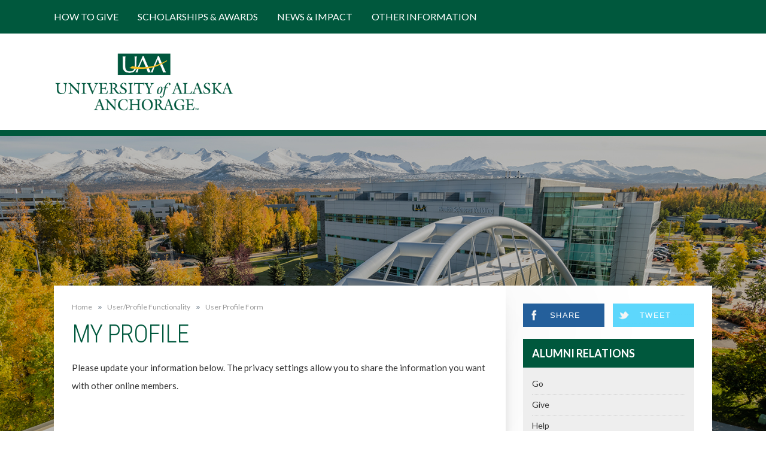

--- FILE ---
content_type: text/html; charset=utf-8
request_url: https://engage.alaska.edu/uaa/page.aspx?pid=409
body_size: 9437
content:
<!DOCTYPE html PUBLIC "-//W3C//DTD XHTML 1.0 Transitional//EN" "http://www.w3.org/TR/xhtml1/DTD/xhtml1-transitional.dtd"><html id="HTML" xmlns="http://www.w3.org/1999/xhtml" lang="en-us">
<head id="PageHead"><title>
	UAA
</title><meta http-equiv="Content-Type" content="text/html; charset=UTF-8" /><meta content="http://schemas.microsoft.com/intellisense/ie5" name="vs_targetSchema" /><base id="baseId" target="_self"></base><link rel="stylesheet" href="/stylesheet0.636338204540770000.css?id=0&iuqt=1" type="text/css" />
<link rel="stylesheet" href="/stylesheet44.637921323357300000.css?id=44&nodefaults=1&iuqt=1" type="text/css" />
<link rel="stylesheet" href="/stylesheet46.0.css?id=46&nodefaults=1&iuqt=1" type="text/css" />
<link rel="stylesheet" href="/stylesheet58.636474930208000000.css?id=58&nodefaults=1&iuqt=1" type="text/css" />
<link rel="stylesheet" href="/Client/Styles/IE8Menu.css?&iuqt=1" type="text/css" />
<link rel='SHORTCUT ICON' href='images/FavIcon.ico' type='image/x-icon' /><link rel='ICON' href='images/FavIcon.ico' type='image/x-icon' /><meta content="width=device-width; initial-scale=1.0; maximum-scale=1.0; user-scalable=0;" name="viewport">
<link type="text/css" rel="stylesheet" href="/file/css/font-awesome.css"> <link href="https://fonts.googleapis.com/css?family=Roboto+Condensed:300,400,700" rel="stylesheet"> 
<link href="https://fonts.googleapis.com/css?family=Lato:100,100i,300,300i,400,400i,700,700i,900,900i" rel="stylesheet"><meta name="last-modified" content="11/6/2017 6:29:26 PM" /></head>
<body id="BodyId" style="margin: 0px; padding: 0px; border: 0px">
    <form method="post" action="/uaa/page.aspx?pid=409" onsubmit="javascript:return WebForm_OnSubmit();" id="form1">
<div class="aspNetHidden">
<input type="hidden" name="ScriptManager1_HiddenField" id="ScriptManager1_HiddenField" value="" />
<input type="hidden" name="__EVENTTARGET" id="__EVENTTARGET" value="" />
<input type="hidden" name="__EVENTARGUMENT" id="__EVENTARGUMENT" value="" />
<input type="hidden" name="__VIEWSTATE" id="__VIEWSTATE" value="dBm5nsl8z2wzSzEEvVzu893cEF2z9a3DAcqJFSik1oKfJR+vDcMRnaonci8/czjfW8emTHb0VkEsMuMTf/lQfI9j5t96/0S+mHF5F0sNfC11QCU/sXQd+RDjU138wAuqiNRSgbmS+n0k+prOtgCrdv9jKGlkfVSj+xyx1ahibFPBjtL7fwb7C+98LtprOpt/kKGsitvH0jDXjLKUeiR+TgsM7uDF+rz4xCDgJ0x/udJV1/PqeNRDnNLU4N1X/kUhwUjJqor0iyJ5xffjEQIQjiHqKRejJ4WD030/Au9aYi/WSanuWpPXGWwQ5ZASB1Vragbdp58BVdWFc9tge4SoLJV0850qB9YX5cDUj5ZcdyMTB5Taqpr6vI/bze/KFO9fPruTX3cFF+jGnZD7oLKS55vZspUhcv4Zga6YWERZ6YJ59LUr6P1cfQQiDPmmS0zfqRkOIhFusfXQt9jQVHgnXN+GZri47L3Uwwu6yCnQ4K2BJcDPZC8ZnY0DMKzscpFSD9lCriAXaIC6/8eblgGGj7Qu4IjjZILu1DHC6+A7X5JBg3NrkmvkBnC/GpTg8DZJ4rQ74qQoVXBVbG1q2zrhu8WahMuGJq/wgmwuj58YwcRg/OtPU6duPgr3tY9WchhH852w+d9WKjzpXFvbPjBL8gJMhsX644nBNdUi/3J3oiruZ99cEpjkltpPW0EMiX1pIVWrt4yAASaTKUQ1wW3sR6x45WwpDxcwN1jVAXrSXJFka5YM4h4PIyrNZf/8gYUjJWDLBYo+gMq5kXNJv2v9Mqj9i1UFAMA3+HKx1kNuuFEUes/3h9joyRkMifvSr4tX" />
</div>

<script type="text/javascript">
//<![CDATA[
var theForm = document.forms['form1'];
if (!theForm) {
    theForm = document.form1;
}
function __doPostBack(eventTarget, eventArgument) {
    if (!theForm.onsubmit || (theForm.onsubmit() != false)) {
        theForm.__EVENTTARGET.value = eventTarget;
        theForm.__EVENTARGUMENT.value = eventArgument;
        theForm.submit();
    }
}
//]]>
</script>


<script src="/WebResource.axd?d=pynGkmcFUV13He1Qd6_TZEdb0LvL0O27oNdZJEmsryiW7IlHehhVjG4Ru3Iapi-tYlw1pw6VWXJm2fo0novEnA2&amp;t=638901392248157332" type="text/javascript"></script>


<script src="/Client/Scripts/API/BBAPI-min.js?bbjsversion=7.2.9.1700" type="text/javascript"></script>
<script src="/Client/Scripts/Bbnccore-min.js?bbjsversion=7.2.9.1700" type="text/javascript"></script>
<script type="text/javascript">
//<![CDATA[
var LOGGEDIN = "";//]]>
</script>

<script src="/Client/Scripts/jquery/3.7.1/jquery.min.js" type="text/javascript"></script>
<script src="/Client/Scripts/jqueryui/1.14.0/jquery-ui.js" type="text/javascript"></script>
<script type="text/javascript">
//<![CDATA[
BLACKBAUD.netcommunity.jQuery.setVersionReference();//]]>
</script>

<script src="/Client/Scripts/jquery/jquery.validate.js" type="text/javascript"></script>
<script src="/Client/Scripts/jquery/additional-methods.js" type="text/javascript"></script>
<script src="/Client/Scripts/jquery/jquery.maskedinput-1.1.4.js" type="text/javascript"></script>
<script type="text/javascript">
//<![CDATA[
ROOT_PATH = 'https://engage.alaska.edu/uaa/'; BLACKBAUD.api.pageInformation.rootPath = 'https://engage.alaska.edu/uaa/';BLACKBAUD.netcommunity.WebMethodsURL = 'https://engage.alaska.edu/uaa/webservices/webmethods.asmx';BLACKBAUD.netcommunity.images = BLACKBAUD.netcommunity.images || {}; BLACKBAUD.netcommunity.images.imageUrlPrefix = 'https://engage.alaska.edu/uaa/view.image?id=';modallvl = 0; ;var isIE = (window.ActiveXObject || "ActiveXObject" in window);;var DebugMode = false; ;var isAdminPage = false;;BLACKBAUD.netcommunity.bbAppFxRoot = 'https://s20abnc03web01.sky.blackbaud.com/6851nc';;BLACKBAUD.netcommunity.bbAppFxDB = 'd6728b74-3f39-417b-9137-ff89022591e5';;BLACKBAUD.netcommunity.PageID = 409; BLACKBAUD.api.pageInformation.pageId = 409;;//]]>
</script>

<script src="/Client/Scripts/SignInDisplay.js" type="text/javascript"></script>
<script src="/ScriptResource.axd?d=nv7asgRUU0tRmHNR2D6t1OFe2OkM_7_jjbTVBHg4xi8iEsRJRRHUNZY-rVctG_3ZdNebGiccAnN0mScexEwM5Dj3Id5rVPHIjvjI_jPjgY4fWJij6kWoCcfgtK5wVO6b1xUeLrWMFkWHEJBaCVtOHg2&amp;t=ffffffff93d1c106" type="text/javascript"></script>
<script src="/ScriptResource.axd?d=x6wALODbMJK5e0eRC_p1LUPN9qTOEthzYevnZhozIGkqv40zp0Tf9sC15GwR-bKvCnvKJZT-5uPBcdJyjiwkCiYV_jkSdiM1fGVGexRWjI4jAfh9u_o1uHOumc3bad6I0&amp;t=ffffffffec54f2d7" type="text/javascript"></script>
<script src="/ScriptResource.axd?d=P5lTttoqSeZXoYRLQMIScPRfP_coNlGtVJbWY88kRMIwNVgWTTF5RKbuirHVi3bzYIR9t7EHk06i_WJC8THe71vdQYCWVqQFLBkXmZWbFefYBlnLiMYewbPL0X7IDxKh0&amp;t=ffffffffec54f2d7" type="text/javascript"></script>
<script src="/Client/Scripts/webkit.js" type="text/javascript"></script>
<script src="/ScriptResource.axd?d=cwGphBcvejt2VIyBHnRhTbZ_vusPLaNx_XgYp0kpUZv1r5B0U4JRIMQVR87T-a3qBoHTKeVnjni5J7hC-VSWkZjBudKnAj0Zafgo9o5qMWe1wVyxExr5hShZf8sb740w0&amp;t=ffffffffec54f2d7" type="text/javascript"></script>
<script src="/ScriptResource.axd?d=NHo7rzvB81m25b5lv-ojMRNooqi6N_-67fCKwCvMMSbKQev0jSfnleX7B4D0rU5zi1l0zaFmKZY3q-zzm8dnuaG7inJs2rZxDwOQPUg1_MlQ5XEDy5SUlgcs_gRqCnZC0&amp;t=ffffffffec54f2d7" type="text/javascript"></script>
<script src="/ScriptResource.axd?d=ZT9rkJNR62Xa35oVFu0brW3kfB527SzIZRosmnqLzu_rFlFaDqaFYIoY7Fpwy7StHF9XabMdJ4Vi9KY10RKN8XSjWav5YLh9xhYQq2jOa4UgQWSwlUX4jY3GxKDfWLERVIO11m8oj9-OYBtfhjZxPQ2&amp;t=ffffffffec54f2d7" type="text/javascript"></script>
<script src="/ScriptResource.axd?d=G7OZOzpYF9XwHB8eN29YbzDKrJCO7rzxcDBI8cFoUurkLYJNMxv6_hfI-3nCH7huSSH_4BnYe95TfbYDbOl9FAsUjLSyCX31iDqJAfqoeAELW6EcCXfAyQpWYKL79eOIRiMTukQoSbWVd_9lMsZysg2&amp;t=ffffffffec54f2d7" type="text/javascript"></script>
<script src="/ScriptResource.axd?d=dyNR31g23bihdQsCIkXUOH5FnKcUxRMV3eoVgHHMEv6sltWLAbwtJlB_ZxBhsC0HPEwRnu-6x1kEuBP2TRussKvGVNRnX_GfXpFbynyBsxjJ_aG-J29ILvFPFXGppt6D-Glj17TCfYELWFSizMNNvg2&amp;t=ffffffffec54f2d7" type="text/javascript"></script>
<script src="/ScriptResource.axd?d=t8xKct_NbNgBw-XPoRZ-nKtCodCdmqNHCmji9je-V2w2_6oiqO5OwIjOf_mErpXxIEbhA-WJ4Vj0DdM0hpS7CMWv4l_2y7Ygnv-6a6fZFMLwgT-iPKCfMpKHiEpB7TyVkmv2U7vhITnmAVcOO7GtAA2&amp;t=ffffffffec54f2d7" type="text/javascript"></script>
<script src="/ScriptResource.axd?d=TLZ1vtjBxtO9Jbc2uVK038ZC3g3-Si0FwOPoaRgYFyocpngcpHJO6_9aYOZ67frtOCXEA64b20G4XMcFhkbfEx9gumKy66mzLf-SVof5_8f48qGyPT345DvhpP6XG9CvP-O2aRAh6-JfvoE8N3H2rg2&amp;t=ffffffffec54f2d7" type="text/javascript"></script>
<script src="/ScriptResource.axd?d=APiGnkSUwteJqB7qVaRTTpTu7BlD9bM59gnfdU8QgFJWapg6mvN2c0FO1w9lK8R0IET2Pkj6xr6gT_WKFjO3iOZRSds0_5dIvGkPv7uc8W2KzswaP6k6e-E04VhSkq2AzCBi1HGR8C3exOHR9KQUkw2&amp;t=ffffffffec54f2d7" type="text/javascript"></script>
<script src="/ScriptResource.axd?d=pu2ExBiwxefn6RsV2td6q0lrLhzYCgLqHzoK4at8cB0Kg0yVAVoYrzCLIHJMIzrpZE8A-batc5U6bCMoVdxGygDfXOTSB6b71SwZNwa3C1Lytbuva47m1AKTJvrOrngOHuc-GmZozKYhOB9MVVvXrg2&amp;t=ffffffffec54f2d7" type="text/javascript"></script>
<script type="text/javascript">
//<![CDATA[
function WebForm_OnSubmit() {
BLACKBAUD.netcommunity.setBrowserDateTimeForServer('hidBrowserDateTime');if (typeof(ValidatorOnSubmit) == "function" && ValidatorOnSubmit() == false) return false;
return true;
}
//]]>
</script>

<div class="aspNetHidden">

	<input type="hidden" name="__VIEWSTATEGENERATOR" id="__VIEWSTATEGENERATOR" value="1B9760D9" />
	<input type="hidden" name="__SCROLLPOSITIONX" id="__SCROLLPOSITIONX" value="0" />
	<input type="hidden" name="__SCROLLPOSITIONY" id="__SCROLLPOSITIONY" value="0" />
	<input type="hidden" name="__VIEWSTATEENCRYPTED" id="__VIEWSTATEENCRYPTED" value="" />
</div>
    <!-- Setting CombinScripts=False to avoid bug in ToolkitScriptManager that happens under load.  This should be removed when the bug is fixed -->
    <script type="text/javascript">
//<![CDATA[
Sys.WebForms.PageRequestManager._initialize('ScriptManager1', 'form1', [], [], [], 90, '');
//]]>
</script>

    <!-- Begin layout -->
    <div id="twoCol" class="container">
<div id="wrapNav">
<div class="gutter clearfix">

<!--START MENU-->
<ul class="menu mainNav"><li class=" menuItem1 first parent"><a>How to Give</a><ul class="nccUlMenuSub1"><li class=" menuItem1 first"><a href="https://6851.thankyou4caring.org/giving-redirect">Give Online Now</a></li><li class=" menuItem2"><a href="http://www.alaska.edu/foundation/give/index.php">Giving Options</a></li><li class="menuItem3 last"><a href="http://alaska.giftlegacy.com/">Planned Giving</a></li></ul></li><li class=" menuItem2 parent"><a>Scholarships &amp; Awards</a><ul class="nccUlMenuSub1"><li class=" menuItem1 first"><a href="https://www.alaska.edu/foundation/scholarships/index.php">Applying for Scholarships</a></li><li class="menuItem2 last"><a href="https://www.alaska.edu/foundation/about/awards.php">Grants and Awards</a></li></ul></li><li class=" menuItem3 parent"><a>News &amp; Impact</a><ul class="nccUlMenuSub1"><li class=" menuItem1 first"><a href="http://www.alaska.edu/foundation/impact/newsarchive.php">Foundation News Archive</a></li><li class=" menuItem2"><a href="http://www.alaska.edu/foundation/impact/index.php">Annual Report</a></li><li class="menuItem3 last"><a href="http://www.alaska.edu/foundation/impact/impactstories.php">Stories that Inspire</a></li></ul></li><li class="menuItem4 last parent"><a>Other Information</a><ul class="nccUlMenuSub1"><li class=" menuItem1 first"><a href="http://www.alaska.edu/foundation/about/contactus.php">Contact Us</a></li><li class="menuItem2 last"><a href="http://www.alaska.edu/foundation/about/">About the UA Foundation</a></li></ul></li></ul>




<!--END MENU--></div>
</div>
<div id="wrapHeader">
<div class="gutter clearfix">
<div id="wrapLogo">
<div class="gutter clearfix">
<p><a href="https://engage.alaska.edu/uaa/"><img alt="University of Alaska Anchorage" height="284" src="https://engage.alaska.edu/uaa/image/template/UAA-logo-color.png" width="900" /></a></p>

</div>
</div>
<div id="wrapUtility">
<div class="gutter clearfix">

<!--START MENU-->
<ul class="menu utilityLinks"></ul>




<!--END MENU--></div>
</div>
</div>
</div>
<div id="wrapPage">
<div class="gutter clearfix">
<div id="wrapContentOuter">
<div id="wrapContentInner">
<div id="wrapBanner">
<div class="gutter clearfix">
<p><img alt="Image of UAA" height="750" src="https://engage.alaska.edu/uaa/image/template/UAA-NC-Banner-Image-2.jpg" width="1500" /></p>

</div>
</div>
<div id="wrapContent">
<div class="gutter clearfix">
<div id="contentPrimary">
<div id="wrapBreadcrumbs">
<div class="gutter clearfix">
<p><a href="https://engage.alaska.edu/uaa/give-now">Home</a></p>



<!--START MENU-->
<ul class="menu adminMenu"><li class=" menuItem1 first parent"><a href="https://engage.alaska.edu/uaa/page.aspx?pid=392">NetCommunity</a><ul class="nccUlMenuSub1"><li class=" menuItem1 first"><a href="https://engage.alaska.edu/uaa/page.aspx?pid=434">Template Style Guide</a></li><li class=" menuItem2 parent"><a href="https://engage.alaska.edu/uaa/training-page">Training Page</a><ul class="nccUlMenuSub2"><li class="menuItem1 first last"><a href="https://engage.alaska.edu/uaa/page.aspx?pid=418">Test Page</a></li></ul></li><li class=" menuItem3"><a href="https://engage.alaska.edu/uaa/contact-preferences">User Email Preferences Form</a></li><li class=" menuItem4"><a href="https://engage.alaska.edu/uaa/page.aspx?pid=395">Privacy Policy</a></li><li class=" menuItem5"><a href="https://engage.alaska.edu/uaa/directory">Directory Part</a></li><li class=" menuItem7"><a href="https://engage.alaska.edu/uaa/page.aspx?pid=425">Membership</a></li><li class=" menuItem8"><a href="https://engage.alaska.edu/uaa/page.aspx?pid=426">eCards</a></li><li class=" menuItem9"><a href="https://engage.alaska.edu/uaa/page.aspx?pid=429">Volunteer</a></li><li class=" menuItem10"><a href="https://engage.alaska.edu/uaa/page.aspx?pid=396">Search</a></li><li class="menuItem11 last parent"><a>Other NetCommunity Parts</a><ul class="nccUlMenuSub2"><li class=" menuItem1 first"><a href="https://engage.alaska.edu/uaa/page.aspx?pid=406">Discussion Group</a></li><li class=" menuItem2"><a href="https://engage.alaska.edu/uaa/page.aspx?pid=405">Weblog</a></li><li class=" menuItem3"><a href="https://engage.alaska.edu/uaa/page.aspx?pid=398">Poll</a></li><li class=" menuItem4"><a href="https://engage.alaska.edu/uaa/page.aspx?pid=397">Survey</a></li><li class=" menuItem5"><a href="https://engage.alaska.edu/uaa/page.aspx?pid=419">News Reader</a></li><li class="menuItem6 last"><a href="https://engage.alaska.edu/uaa/page.aspx?pid=407">Documents</a></li></ul></li></ul></li><li class=" menuItem2 parent selected"><a>User/Profile Functionality</a><ul class="nccUlMenuSub1"><li class=" menuItem1 first"><a href="https://engage.alaska.edu/uaa/user-login">Login</a></li><li class=" menuItem3"><a href="https://engage.alaska.edu/uaa/page.aspx?pid=422">Change User ID/Password Form</a></li><li class=" menuItem4 selected"><a class="selected" href="https://engage.alaska.edu/uaa/page.aspx?pid=409">User Profile Form</a></li><li class="menuItem5 last"><a href="https://engage.alaska.edu/uaa/giving-history">Giving History</a></li></ul></li><li class=" menuItem3 parent"><a href="https://engage.alaska.edu/uaa/give-now">Donations</a><ul class="nccUlMenuSub1"><li class=" menuItem1 first"><a href="https://engage.alaska.edu/uaa/give-now">Donation Form</a></li><li class=" menuItem2"><a href="https://engage.alaska.edu/uaa/donation-with-cart">Donation form with Cart</a></li><li class=" menuItem3"><a href="https://engage.alaska.edu/uaa/payment-2.0a">Payment Part</a></li><li class="menuItem4 last"><a href="https://engage.alaska.edu/uaa/giving-search">Giving Search</a></li></ul></li><li class="menuItem4 last parent"><a href="https://engage.alaska.edu/uaa/Event-Calendar">Events</a><ul class="nccUlMenuSub1"><li class=" menuItem1 first"><a href="https://engage.alaska.edu/uaa/event">Event Registration Form</a></li><li class=" menuItem2"><a href="https://engage.alaska.edu/uaa/Event-Calendar">Event Calendar</a></li><li class="menuItem3 last"><a href="https://engage.alaska.edu/uaa/Event-Calendar-Highlights">Event Calendar Highlights</a></li></ul></li></ul>




<!--END MENU--></div>
</div>
<div class="gutter clearfix">
<div id="wrapSectionPrimary">
<div class="sectionA">
<div class="gutter"><h1>My Profile</h1><p>Please update your information below.  The privacy settings allow you to share the information you want with other online members.</p><br />
<a id="PC2038_lnkTarget" aria-label="Model link" href="javascript:WebForm_DoPostBackWithOptions(new WebForm_PostBackOptions(&quot;PC2038$lnkTarget&quot;, &quot;&quot;, true, &quot;&quot;, &quot;&quot;, false, true))"></a>


<div id="PC2038_pnlConsentPopup" class="displayNone pnlConsentPopup" align="center">
	
     <div class="consent-body">                            
        
     </div>

</div>

<table id="PC2038_tbValidation" class="BBFormTable ProfileFormTable" cellspacing="0" cellpadding="3" style="border-collapse:collapse;">

</table>
<table id="PC2038_tblConsentDisplay" class="BBFormTable ProfileFormTable">
	<tr>
		<td colspan="5" class="profileEditorInline">
             
        </td>
	</tr>
</table>



<table id="PC2038_tbMain" class="BBFormTable ProfileFormTable" cellspacing="0" cellpadding="3" style="border-collapse:collapse;">

</table><span id="PC2038_BBCustomValidator1" style="visibility:hidden;"></span>




</div>
</div>
<div class="sectionB">
<div class="gutter"></div>
</div>
<div class="sectionC">
<div class="gutter"></div>
</div>
</div>
<div id="wrapSectionSecondary">
<div class="sectionA">
<div class="gutter"></div>
</div>
<div class="sectionB">
<div class="gutter"></div>
</div>
<div class="sectionC">
<div class="gutter"></div>
</div>
</div>
</div>
</div>
<div id="contentSecondary">
<div class="gutter clearfix">

<!--START MENU-->
<ul class="menu socialSharing"><li class=" menuItem1 first share"><a>Share</a></li><li class="menuItem2 last tweet"><a>Tweet</a></li></ul>




<!--END MENU--> 

<!--START MENU-->
<ul class="menu adminMenu"><li class="menuItem1 first last parent selected"><a href="http://www.uaa.alaska.edu/about/university-advancement/alumni-relations" target="_blank">Alumni Relations</a><ul class="nccUlMenuSub1"><li class=" menuItem1 first"><a href="http://www.uaa.alaska.edu/about/university-advancement/alumni-relations/go/index.cshtml" target="_blank">Go</a></li><li class=" menuItem2"><a href="http://www.uaa.alaska.edu/about/university-advancement/alumni-relations/give.cshtml" target="_blank">Give</a></li><li class=" menuItem3"><a href="http://www.uaa.alaska.edu/about/university-advancement/alumni-relations/help/index.cshtml" target="_blank">Help</a></li><li class=" menuItem4"><a href="http://www.uaa.alaska.edu/about/university-advancement/alumni-relations/connect/index.cshtml" target="_blank">Connect</a></li><li class=" menuItem5"><a href="http://www.uaa.alaska.edu/about/university-advancement/alumni-relations/faq.cshtml" target="_blank">FAQ</a></li><li class=" menuItem6"><a href="http://uaa.alaska.edu/about/university-advancement/alumni-relations/contact-us.cshtml" target="_blank">Contact Us</a></li><li class="menuItem7 selected last"><a class="selected" href="https://engage.alaska.edu/uaa/page.aspx?pid=409">Update Information</a></li></ul></li></ul>




<!--END MENU--> </div>
</div>
</div>
</div>
</div>
</div>
</div>
</div>
<div id="wrapFooter">
<div class="gutter clearfix">
<div id="footerTop">
<div class="gutter clearfix">
<div id="footerTopLogo">
<div class="gutter clearfix">
<p><a href="/"><img alt="University of Alaska Anchorage" height="284" src="https://engage.alaska.edu/uaa/image/template/UAA-logo-white.png" width="900" /></a></p>
<div>&nbsp;</div>
<p style="text-align: justify;">&nbsp;</p>

</div>
</div>
</div>
</div>
<div id="footerBottom">
<div class="gutter clearfix">
<div id="footerBottomLeft">
<div class="gutter clearfix">
<p>&copy; University of Alaska Anchorage. All Rights Reserved. <span class="clearBreak">| <span style="color: rgb(255, 255, 255);"><a style="color: rgb(255, 255, 255);" href="http://www.alaska.edu/foundation/about/disclosures" target="disclosures">solicitation disclosures</a></span> </span><span class="clearBreak">|</span> <a href="https://engage.alaska.edu/uaa/page.aspx?pid=395">privacy policy</a> | <a href="https://6851.thankyou4caring.org/coming-soon">email preferences</a></p>

</div>
</div>
<div id="footerBottomRight">
<div class="gutter clearfix">

<!--START MENU-->
<ul class="menu socialIcons"><li class=" menuItem1 first facebook"><a href="https://www.facebook.com/UAAnchorage/" target="New">Facebook</a></li><li class=" menuItem2 twitter"><a href="https://twitter.com/uaanchorage" target="New">Twitter</a></li><li class=" menuItem3 youtube"><a href="https://www.youtube.com/user/UAAnchorage" target="New">YouTube</a></li><li class="menuItem4 last linkedin"><a href="https://www.linkedin.com/school/university-of-alaska-anchorage/" target="New">LinkedIn</a></li></ul>




<!--END MENU--></div>
</div>
</div>
</div>
</div>
</div>
</div>
<div class="scripts">






<script src="/file/javascript/custom.js" type="text/javascript"></script>
<script src="/file/javascript/parts.js" type="text/javascript"></script>
<script src="/file/javascript/user-profile-form.js" type="text/javascript"></script>

</div>
    <!-- End layout -->
    <iframe id="BBDownloadFrame" name="BBDownloadFrame" title="BBDownloadFrame" style="display: none;"></iframe>
    
    <input type="hidden" name="hidBrowserDateTime" id="hidBrowserDateTime" />
<script type="text/javascript">
//<![CDATA[
var Page_Validators =  new Array(document.getElementById("PC2038_BBCustomValidator1"));
//]]>
</script>

<script type="text/javascript">
//<![CDATA[
var PC2038_BBCustomValidator1 = document.all ? document.all["PC2038_BBCustomValidator1"] : document.getElementById("PC2038_BBCustomValidator1");
PC2038_BBCustomValidator1.evaluationfunction = "CustomValidatorEvaluateIsValid";
//]]>
</script>


<script type="text/javascript">
//<![CDATA[

var Page_ValidationActive = false;
if (typeof(ValidatorOnLoad) == "function") {
    ValidatorOnLoad();
}

function ValidatorOnSubmit() {
    if (Page_ValidationActive) {
        return ValidatorCommonOnSubmit();
    }
    else {
        return true;
    }
}
        var BBNCAnalyticsURL = BuildBBNCAnalyticsURL('https://engage.alaska.edu/uaa/page.aspx', 'pagename;pid', 'User+Profile+Form;409');//]]>
</script>
<script type="text/javascript">
         (function (i, s, o, g, r, a, m) {
             i['GoogleAnalyticsObject'] = r; i[r] = i[r] || function () {
                 (i[r].q = i[r].q || []).push(arguments)
             }, i[r].l = 1 * new Date(); a = s.createElement(o),
             m = s.getElementsByTagName(o)[0]; a.async = 1; a.src = g; m.parentNode.insertBefore(a, m)
         })(window, document, 'script', '//www.google-analytics.com/analytics.js', 'ga');
         ga('create', 'UA-108861429-1', 'auto');
         ga('send', 'pageview');
      if (LOGGEDIN) {
         ga('set', '<replace with custom dimension name>', LOGGEDIN);
     } else {
         ga('set', '<replace with custom dimension name>', 'Visitor');
     }
     </script>
<script type="text/javascript">
//<![CDATA[

theForm.oldSubmit = theForm.submit;
theForm.submit = WebForm_SaveScrollPositionSubmit;

theForm.oldOnSubmit = theForm.onsubmit;
theForm.onsubmit = WebForm_SaveScrollPositionOnSubmit;
Sys.Application.add_init(function() {
    $create(Sys.Extended.UI.ModalPopupBehavior, {"BackgroundCssClass":"BBModalBackground","PopupControlID":"PC2038_pnlConsentPopup","dynamicServicePath":"/uaa/page.aspx","id":"mpeConsentPopupSignIn"}, null, null, $get("PC2038_lnkTarget"));
});

document.getElementById('PC2038_BBCustomValidator1').dispose = function() {
    Array.remove(Page_Validators, document.getElementById('PC2038_BBCustomValidator1'));
}
//]]>
</script>
</form>
</body>
</html>


--- FILE ---
content_type: text/css; charset=utf-8
request_url: https://engage.alaska.edu/stylesheet44.637921323357300000.css?id=44&nodefaults=1&iuqt=1
body_size: 27180
content:
html,body,div,span,applet,object,iframe,h1,h2,h3,h4,h5,h6,p,blockquote,pre,a,abbr,acronym,address,big,cite,code,del,dfn,em,font,img,ins,kbd,q,s,samp,small,strike,strong,sub,sup,tt,var,b,u,i,center,dl,dt,dd,form,label,legend,table,caption,tbody,tfoot,thead,tr,th,td{margin:0;padding:0;border:0;outline:0}.BBFieldCaption{padding:0 .5em 0 0;font-weight:700;text-align:right}.BBFieldControlCell{padding:0;text-align:left}.BBFormButtonRow{background:0 0}.BBFormChecklist{border:0 none}.BBFormRequiredFieldMarker{padding:6px 0 0 3px;font-size:1em;font-weight:400}.BBFormSelectList{font-size:1em;margin:.25em 0;border:1px solid #a7a6aa}.BBFormSubmitButton{margin:1em auto}.BBFormTable{border:0 none}.BBFormTextArea{font-size:1em;margin:.25em 0;border:1px solid #aaa}.BBFormTextbox{font-size:1em;margin:.25em 0;border:1px solid #aaa;width:95%;padding:3px 0}.BBFormTitle{border:0 none;text-align:left;font-weight:400;font-size:22px}.BBFormValidatorSummary{background-color:transparent}.BBListingHeading{background:0 0;border:0 none}.BBListingTable{border:0 none}.SpellBody{background-color:transparent;padding:0}.SpellCheckTextBox{margin:0 0 .5em}.SpellFieldValue{font-size:1em}.SpellHeading{font-family:inherit;font-size:1em}.SpellHeadingCell{background-color:transparent}.SpellHeadLegend{font-family:inherit;font-size:1em}.SpellLegend{font-family:inherit;font-size:1em;font-weight:700;padding:3px;text-align:right;vertical-align:top}.SpellSubject{font-size:1em}.SpellSuggestionList{border-color:#aaa;margin:0 0 .5em}.SpellText{background-color:transparent;padding:0}.SpellTextValue{font-family:inherit;font-size:1em}.SpellFieldCaption{font-size:1em}.SpellFormTable{font-family:inherit;font-size:1em}.SpellFormTitle{font-size:22px}.ReportTitle{height:auto}.LoginSectionHeader{background:0 0;font-style:normal;font-weight:400;font-size:16px;padding:.5em 0 0}.LoginLink{font-family:inherit;font-size:1em}.LoginFormTextArea{width:150px}.LoginFormTitle{background:0 0;font-size:18px;padding:0}.ProfileFieldCaption{font-weight:700}.ProfileFormButtonCell{text-align:center}.DirectorySearchForm{width:536px}.DirectoryFieldCaption{width:100px}.DirectoryFieldControlCell{padding:1px 10px 0 0}.DirectoryPagingButton{width:auto;margin:.5em .25em}.DirectoryFormTable{width:100%}.DirectoryFormTextBox{min-width:150px}.DirectoryListingHeading{padding:0 1em 0 0}.DirectoryListingItem{border:0 none;padding:2px 1em 2px 0}.DirectoryListingTable{border:0 none;width:100%}.DonationCaptureFieldCaption,.DonationFieldCaption{background:0 0;font-weight:700}.DonationCaptureFieldControlCell{width:auto}.DonationCaptureTextArea,.DonationCaptureTextbox,.DonationCaptureTextboxWide,.DonationTextArea,.DonationTextbox{width:95%}.DonationTextboxNarrow{margin:0}.DonationTextboxWide{width:95%}.DonationValidationSummary{background:0 0}.DonationCaptureListingHeading,.DonationListingHeading{text-align:left;border:0 none;background:0 0;height:auto;font-size:18px;padding:1em 0 0}.EventAttendeesComplete,.EventAttendeesCurrent{font-size:1em;color:inherit;background-color:transparent}.EventAttendeesGrid{font-size:1em;color:inherit;background-color:#e9e9e9;padding:0;margin:.5em 0 0}.EventAttendeesOverallTotal{font-size:1em;color:inherit;background-color:transparent;padding-right:5px}.EventItemRegistrantsEventName{background:0 0;font-style:normal;font-weight:400;padding:2px 0;font-size:14px}.EventItemsSelectionGrid{border:0 none;margin:0}.EventSectionHeader{font-weight:400;font-size:18px;padding:.75em 0 0}.EventTicketsBodyCell{font-size:1em;color:inherit;padding-right:5px}.EventTicketsHeaderCell{font-size:1em;color:inherit;font-weight:700;padding-right:5px}.SummaryGridEventTitle{font-size:1em}.EventItemRegistrantControlCellName{width:103px}.EventItemRegistrantsHeader{border:0 none;padding:0;color:inherit}.EventItemRegistrationControlCellDescription{width:55%}.EventItemRegistrationControlCellNumParticipants{width:15%}.EventItemRegistrationControlCellPrice{width:20%}.EventItemRegistrationsHeader{font-weight:400;font-size:16px}.EventProgressCell{background-color:transparent;border-bottom:3px solid #000;color:#000;font-family:inherit;font-size:1em;font-weight:700;height:auto;line-height:normal;padding:.5em 1%;text-align:center;white-space:nowrap}.EventProgressCellFuture{background:none repeat scroll 0 0 transparent;border-bottom:3px solid #ccc;color:#999;font-family:inherit;font-size:1em;font-weight:700;height:auto;line-height:normal;padding:.5em 1%;text-align:center;white-space:nowrap}.EventProgressCellPast{background:url(images/wizardgreencheck.gif) no-repeat scroll 90% 50% transparent;border-bottom:3px solid #ccc;color:#ccc;font-family:inherit;font-size:1em;font-weight:700;height:auto;line-height:normal;padding:.5em 1%;text-align:center;white-space:nowrap}.EventItemRegistrantControlCell{width:268px}.EventItemRegistrationsTable{margin:0 5px}.EventItemsTable{border:0 none;border-collapse:collapse}.EventItemRegistrantTextbox{width:250px}.EventItemTitleDescription{font-size:1em!important;font-family:inherit!important;color:inherit!important;font-weight:400!important;text-transform:none!important}.EventItemTitleName{font-size:14px;text-transform:none!important}.EventItemTitleTime{font-size:1em!important;font-family:inherit!important;color:inherit!important;font-style:italic;text-transform:none!important}.SubscriptionFormCheckList,.SubscriptionFormListHeaderTitle,.SubscriptionFormTable,.SubscriptionFormTitle{border:0 none}.DiscussionGroupHeadingCell{background:0 0}.DiscussionGroupHeadingText,.DiscussionMessageNew{font-size:1em;font-family:inherit}.DiscussionMessageSepHR{margin:3px 0 7px}.DiscussionReplyBody{white-space:normal}.DiscussionReplyFieldValue,.DiscussionReplySubject{font-size:1em}.DiscussionThreadLBracket,.DiscussionThreadRBracket,.DiscussionThreadTBracket{display:block}.DiscussionTopicBody{background-color:transparent;padding:0;white-space:normal}.DiscussionTopicFieldValue{font-size:1em;white-space:normal}.DiscussionTopicHeading{background-color:transparent;padding:0;height:auto}.DiscussionTopicList,.DiscussionTopicListHeader,.DiscussionTopicNumReplies{font-size:1em;font-family:inherit}.DiscussionTopicSubject{font-size:1em}.PostDiscussionPreviewHeading{font-size:1em;font-family:inherit}.PostDiscussionPreviewHeadingCell{background-color:transparent}.PostDiscussionPreviewLegend,.PostDiscussionReplyHeading{font-size:1em;font-family:inherit}.PostDiscussionReplyHeadingCell{background-color:transparent}.PostDiscussionReplyLegend,.PostDiscussionTopicHeading{font-size:1em;font-family:inherit}.PostDiscussionTopicHeadingCell{background:0 0}.DiscussionFilterFieldCaption,.PostDiscussionTopicLegend{font-size:1em;font-family:inherit}.DiscussionReplyFieldCaption,.DiscussionTopicFieldCaption{font-size:1em}.PostReplyFieldCaption,.PostTopicFieldCaption{font-family:inherit;font-size:1em}.PostDiscussionPreviewFormTable,.PostDiscussionReplyFormTable,.PostDiscussionTopicFormTable{font-size:1em;font-family:inherit}.DiscussionGroupSearchTextbox{width:280px}.DiscussionGroupFormTitle{font-size:22px}.DiscussionThreadList{font-size:1em;font-family:inherit}.DiscussionGroupMessage{font-size:1em;font-family:inherit;padding:0 0 1.25em}.BBDocumentTabButtons{text-align:right}.BBDocumentAddDescription,.BBPollsQuestionCell{font-size:1em}.BBPollsFormTitle{font-size:16px!important}.JobBoardLegend{font-size:1em}.JobDetailHeadingCell{background-color:transparent;font-weight:700}.JobDetailLegend{font-size:1em}.JobPostDetailFieldCaption{background-color:transparent;font-weight:700;padding:0 .4em .25em 0}.JobPostDetailFieldValue{background-color:transparent;vertical-align:top}.JobPostDetailTable{font-size:1em}.JobResultsFilterFieldCaption{font-family:inherit;font-size:1em}.JobResultsHeading{font-family:inherit}.JobResultsHeadingCell{background:0 0;font-weight:700;padding:0 0 1.25em}.JobResultsLegend,.JobResultsList,.JobResultsListHeader{font-family:inherit;font-size:1em}.PostJobHeadingCell{background:0 0;font-weight:700;padding:0 0 1.25em}.PostJobLegend{font-size:1em}.PreviewJobHeadingCell{background:0 0;font-weight:700;padding:0 0 1.25em}.PreviewJobLegend{font-size:1em}.SearchJobHeadingCell{background:0 0;font-weight:700}.SearchJobLegend{font-size:1em}.JobPostFieldCaption{font-weight:700}.JobSearchFieldCaption{background:0 0;font-weight:700;width:20%}.JobPostFieldControlCell{width:auto}.JobSearchFieldControlCell{width:60%}.JobPostSelectList,.JobSearchSelectList{width:auto}.JobBoardFormTable,.JobDetailFormTable{font-family:inherit}.PostJobFormTable{font-family:inherit;width:450px}.PreviewJobFormTable{font-family:inherit}.SearchJobFormTable{width:80%;font-family:inherit}.JobPostTextArea,.JobPostTextboxWide{width:100%}.JobSearchTextboxWide{width:98%}.JobBoardValidationSummary{font-size:1em}.BBMembershipSummaryActionCaption{display:block;width:100%;padding:0 0 .25em;margin:0;height:auto}.BBMembershipCatDescription{padding:.5em 0 .5em 24px}.BBMembershipSubCategoryFieldCaption{padding:5px 3px 0 0;width:75px}.BBMembershipFieldCheckboxCaption{display:block;padding:6px 0}.BBMembershipControlCell{padding:5px 0}.BBMembershipFormReadonlyValue{font-style:normal;padding:5px 0}.BBMembershipFormTable{width:100%}.GivingHistoryList,.GivingHistoryListHeader{font-size:1em;font-family:inherit}.NewsReaderFormTable,.NewsReaderFormTitle{font-family:inherit;font-size:1em}.NewsChannelStoryList,.NewsChannelStoryListHeader{font-size:1em;font-family:inherit}.NewsChannelItemTitle{padding:5px 0 0;font-family:inherit;font-size:18px}.NewsChannelItemDate{font-size:1em}.PostChannelStoryHeading,.PostChannelStoryLegend{font-size:1em;font-family:inherit}.PostStoryFieldCaption{font-weight:700;font-family:inherit}.PostChannelStoryFormTable{font-size:1em;font-family:inherit}.NewsChannelFormTitle{font-size:22px;font-family:inherit:}.PostChannelStoryFormTitle{font-size:1em;font-family:inherit}.SurveyTitle{font-weight:400;font-size:21px}.SurveySubTitle{font-size:inherit;font-family:inherit}.SurveyQuestion{font-size:inherit;font-family:inherit;font-weight:700;display:block;padding-bottom:5px}.SurveyQuestionSequence{font-size:inherit;font-family:inherit;font-weight:700}.SurveyAnswer{font-size:inherit;font-family:inherit}.SurveyAnswerColumnHeading{font-size:inherit;font-family:inherit;padding:0 5px}.SurveyQuestionSeparator{background-color:transparent;font-size:0}.SurveyResponseCell,.SurveyResponseColumnHeading{font-size:inherit;font-family:inherit}.SurveyAnswerTableHeaderRow{background:0 0;font-weight:700}.SurveyTestModeMessage{font-size:1em;font-family:inherit}.SurveyAnswerRequiredMessage{font-size:inherit;font-family:inherit;font-weight:400;font-style:normal}.SurveyButton{font-size:inherit;font-family:inherit}.SurveyFormTable{width:100%}.SurveyAnswerTable{width:100%}.SurveyOpenEndedAnswerTextbox{width:250px;float:left;clear:both}.SearchDescriptionStyle{white-space:normal!important}.SearchButton{margin:0}.CalendarViewCalendarContainer{margin:0 0 1.25em;border:1px solid #aaa}.ListViewDateLabel{font-size:16px}.ListViewEventItemContainer{font-size:1em}.CalendarViewMonthYearLabel{height:auto;line-height:1em;vertical-align:top}.CalendarViewOtherMonthDay{background-color:#f4f4f4;border:1px solid #aaa;color:#999;height:83px;padding:2px 5px}.CalendarViewWeekendDay{background-color:#e2e2e2;border:1px solid #aaa;height:83px;padding:2px 5px}.CalendarViewDay{padding:2px 5px;height:83px}.ListViewDateRangeGoButton{margin:0 0 0 .6em}.ListViewEventDate{display:block;padding-top:12px;font-size:16px;font-weight:400}.ListViewEventTitle{font-size:1em}.ListViewEventSubtitle{color:inherit;font-style:italic}.ListViewEventLocation,.ListViewEventTime{font-size:1em}.EventCalendarName{font-weight:400;font-size:22px}.DetailCaptionContainer{background-color:transparent}.DetailCaption{font-size:18px}.CalendarViewToday{background-color:#d2d2d2;border:1px solid #aaa;padding:2px 5px}.CalendarViewTopLeft{font-weight:700;padding:0 0 1.25em}.CalendarViewTopMiddle{text-align:center;vertical-align:top;width:30%}.CalendarEventRecurContainer{border:0 none}.CalendarEditButtons{margin:1em 0}.EventCalendarButtons{font-size:1em;padding:0 1em 0 0}.EventCalendarButtonBar{height:auto;padding:0 0 1.25em}.CalendarFormFieldCaption{font-weight:700}.DetailLeft{text-align:right;font-weight:700}.DetailDateTime,.DetailEventDetails{border:0 none}.DetailRight{vertical-align:top;padding:3px 0 0}.UpcomingEventContainer{background:0 0}.BBNotesNoteTopicCell{width:25%}.BBNotesNoteNameCell{font-weight:700;text-align:center;width:50%}.BBNotesNoteDateCell{font-weight:700}.BBNotesNoteCell{padding:5px 0}.BBNotesInstructions{font-style:normal}.BBNotesTabSelected,.BBNotesTabUnselected{padding:0 10px 10px 0}.BBNotesFieldCaption{font-weight:700}.BBNotesNoteTable{margin:15px 0 0}.BBNotesSearchFormLayoutTable{margin:15px 0 0;width:auto}.BBNotesTextBox{font-size:1em;margin:0 0 .5em;border:1px solid #a7a6aa}.TransactionManagerFilterContainer{border:0 none;margin:0 0 1em;padding:0;width:auto}.TransactionManagerGrid{width:100%}*.BBModalDialogTitle,*.CHDashBoardSectionHeading,*.ECardSectionSeparator,*.CalendarViewDayHeader,*.FRDashBoardSectionHeading,*.FRManagerDashBoardSectionHeading,*.TransactionManagerGridHeaderCell,*.TransactionManagerSummaryHeaderRow,*.DirectoryListingHeading,*.DiscussionTopicListHeader td,*.SurveyAnswerTableHeaderRow td,*.BBDocumentDisplayHeaderRow,*.JobResultsListHeader,*.BBNotesNoteTopicCell,*.BBNotesNoteNameCell,*.BBNotesNoteLinkCell,*.BBNotesNoteDateCell,*.ReportListingHeading,*.BBVolOpJobListHeader,*.TransactionManagerGridHeaderCell,*.TransactionManagerSummaryHeaderLabel,*.TransactionManagerSummaryHeaderValue,*.SubscriptionFormListHeader,*.BBVolOpJobListHeader td,*.DonationGridHeader td,*.PaymentPartGrid_Header{background-color:#00583d;color:#fff;padding:.25em;text-align:left}*.BBFormSelectList input,*.BBFormSelectList label,td.DonationFieldControlCell span input,td.DonationFieldControlCell span label,td.DonationFieldControlCell table tr td span input,td.DonationFieldControlCell table tr td span label,td.DonationFieldControlCell table td.vaBottom,td.DonationFieldControlCell table td.vaBottom span,td.BBMembershipControlCell span input,td.BBMembershipControlCell span label,*.InterestsFormChecklist td input,*.InterestsFormChecklist td label,span input,span label{vertical-align:middle}label,button,input[type="submit"]{cursor:pointer}input{font-size:1em}select,textarea{font-size:1em;vertical-align:middle;background-color:#fff}input[type="checkbox"],input[type="radio"]{margin:0 .5em 0 0;padding:0;vertical-align:middle}input.hasDatepicker{margin:0 .25em 0 0}.BBFormSelectList,.BBFormTextbox,.BBFormTextArea,input[type="text"],input[type="password"],textarea,select,.SpellSuggestionList{background:#fefefe;border:1px solid #b5b5b5;padding:.325em;color:#646464}.BBFormSelectList,select{max-width:100%}.BBFormSelectList:focus,.BBFormTextbox:focus,.BBFormTextArea:focus,input[type="text"]:focus,input[type="password"]:focus,textarea:focus,select:focus,.SpellSuggestionList:focus{background:#dedede;border:1px solid #b5b5b5}.BBFieldCaption{white-space:normal;min-width:27.5%;padding:.25em .5em .25em 0;vertical-align:top}.BBFieldControlCell{padding:.25em 0}.DonationFieldControlCell>select+p{padding:0;margin:0}.BBFormTable{width:100%}.DonationCaptureTextbox,.DonationCaptureTextboxWide{width:95%}.DonationCaptureTextboxNarrow{width:55%}.BBFormSelectList{max-width:95%}label[id*="_lblTxtYear"]{padding:0 .5em 0 .35em}label[for*="rdoPaymentOption_"]{padding:0 1em 0 0}.BBFormButtonCell{padding:1em 0}.DonationFormTable .DonationSubmitButton,.DirectoryFormButtonCell .DirectoryFormSubmitButton,.BBFormButtonCell .LoginFormSubmitButton,.BBNotesEditorButtonCell .BBNotesFormButton,.ProfileFormButtonCell .ProfileFormSubmitButton,.EventTable .BBFormSubmitButton,.BBEventRegSequenceMapNavigationNextButton,.BBEventRegSequenceMapNavigationPreviousButton,.BBSequenceMapNavigationButton,.BBFormDisplaySequenceMapNavigationButton,.BBSequenceMapNavigationFinishButton,.BBFormDisplaySequenceMapNavigationFinishButton,.BBMembershipBackButton,.BBMembershipNextButton,.BBMembershipSubmitButton,.SearchButton,.ChannelStorySubmitButton,.SurveyButton,.JobBoardSubmitButton,.DiscussionGroupSubmitButton,.ECardWizardNavigationButton,.TransactionManagerFilterActions>input,.GivingSearchFormSubmitButton,.CalendarRegisterNowButton{background-color:none;border:0 none;-webkit-appearance:none;margin:0;padding:0;border:0 none;outline:0 none;cursor:pointer;border-radius:0;background-color:#00583d;padding:.65em 1.3em;color:#fff;font-size:1em;font-weight:600;line-height:100%;text-decoration:none;text-transform:uppercase}.DonationFormTable .DonationSubmitButton:hover,.DirectoryFormButtonCell .DirectoryFormSubmitButton:hover,.BBFormButtonCell .LoginFormSubmitButton:hover,.BBNotesEditorButtonCell .BBNotesEditorButtonCell:hover,.ProfileFormButtonCell .ProfileFormSubmitButton:hover,.EventTable .BBFormSubmitButton:hover,.BBSequenceMapNavigationButton:hover,.BBFormDisplaySequenceMapNavigationButton:hover,.BBSequenceMapNavigationFinishButton:hover,.BBFormDisplaySequenceMapNavigationFinishButton:hover,.BBEventRegSequenceMapNavigationNextButton:hover,.BBEventRegSequenceMapNavigationPreviousButton:hover,.BBMembershipBackButton:hover,.BBMembershipNextButton:hover,.BBMembershipSubmitButton:hover,.SearchButton:hover,.ChannelStorySubmitButton:hover,.SurveyButton:hover,.JobBoardSubmitButton:hover,.DiscussionGroupSubmitButton:hover,.ECardWizardNavigationButton:hover,.TransactionManagerFilterActions>input:hover,.GivingSearchFormSubmitButton:hover,.CalendarRegisterNowButton:hover{background-color:#ffc425;color:#fff}.BBFormSubmitButton[disabled],.DonationSubmitButton[disabled],.LoginFormSubmitButton[disabled],.BBNotesEditorButtonCell[disabled],.ProfileFormSubmitButton[disabled],.EventTable .BBFormSubmitButton[disabled],.BBEventRegSequenceMapNavigationNextButton[disabled],.BBEventRegSequenceMapNavigationPreviousButton[disabled],BBMembershipNextButton[disabled],.BBSequenceMapNavigationButton[disabled],.BBFormDisplaySequenceMapNavigationButton[disabled],.BBSequenceMapNavigationFinishButton[disabled],.BBFormDisplaySequenceMapNavigationFinishButton[disabled],.BBMembershipBackButton[disabled],.BBMembershipNextButton[disabled],.BBMembershipSubmitButton[disabled],.SearchButton[disabled],.ChannelStorySubmitButton[disabled],.SurveyButton[disabled],.JobBoardSubmitButton[disabled],.DiscussionGroupSubmitButton[disabled],.ECardWizardNavigationButton[disabled],.TransactionManagerFilterActions>input[disabled],.GivingSearchFormSubmitButton[disabled]{background:#999;color:#ccc}.BBFieldControlCell .BBLinkHelpIcon img[cssclass="BBLinkHelpIconImg"],.BBFieldControlCell a[id*="lnk_BankHelp"] img{display:none}.BBFieldControlCell .BBLinkHelpIcon,.BBFieldControlCell a[id*="lnk_BankHelp"]{display:inline-block;text-decoration:none;font-size:1em;margin:0 .5em;padding:0}.BBFieldControlCell .BBLinkHelpIcon:before,.BBFieldControlCell a[id*="lnk_BankHelp"]:before{content:"See Example"}.BBFormDisplayTextboxContainer{position:relative}.BBFormDisplayFieldCaption{max-width:25%;width:auto;font-size:15px;font-weight:600;text-align:right}.BBFormDisplayTextbox,.BBFormDisplayEmail,.BBFormDisplaySelectList,.BBFormDisplayTextArea{width:57.5%}.BBFormDisplayRequiredFieldMissingText{background-color:transparent;font-weight:400;font-style:italic;margin:0;padding:0}.DirectorySearchForm{width:100%}.DirectorySearchForm .DirectoryFieldCaption{white-space:nowrap}td[id*="tdDirectoryOutput"]{margin:1em 0 0;padding:1em 0 0}div[id*="directoryOutputGridView_ResultsAbove"],div[id*="directoryOutputGridView_ResultsBelow"]{text-align:center}*.BBPager{clear:both;display:block;margin:1em 0;text-align:center}*.BBPagerPageSelectedLink,*.BBPagerPrevPageLink:hover,*.BBPagerNextPageLink:hover{text-decoration:none;border:1px solid #00583d;background:#00583d;color:#fff !important}*.BBPagerPageSelectedLink:hover,*.BBPagerPrevPageLink,*.BBPagerNextPageLink{text-decoration:none;border:1px solid #00583d;background:#fff;color:#00583d !important}*.BBPagerPageLink{text-decoration:none;border:1px solid #00583d;color:#00583d !important}*.BBPagerPageLink:hover{text-decoration:none;background:#00583d;color:#fff !important}*.DirectoryListingHeading,*.DirectoryListingItem{font-size:15px}*.DirectoryListingItem{padding:.65em 5px;border-bottom:solid 1px #ccc}*.BBListingHeadingLink:link{color:#fff;font-weight:bold;text-decoration:none}.searchFormLink{display:inline-block;padding:0 0 0 .5em}.searchFormLink a{text-decoration:none !important}.DirectoryFormTextBox{width:auto;min-width:0}.DirectorySearchForm td{display:block;width:100%;float:left}.DirectorySearchForm .DirectoryFieldCaption{text-align:left}.DirectorySearchForm .DirectoryFieldCaption label{text-align:left}.DirectorySearchForm .DirectoryFieldControlCell{text-align:left}.DirectorySearchForm .DirectoryFieldControlCell input,.DirectorySearchForm .DirectoryFieldControlCell select{width:100%;max-width:100%}.DirectoryListingItem:last-child[align="right"]{text-align:center !important}a.BBBackToDirectoryLink{display:inline-block;margin:10px 0;padding:10px;background:#f2f2f2;-moz-border-radius:4px;-webkit-border-radius:4px;border-radius:4px;color:#333;font-size:14px;font-weight:400;text-decoration:none;text-transform:none}a.BBBackToDirectoryLink:hover{background:#666;color:#f2f2f2}.dirProfileWrapper{width:100%;display:table;vertical-align:top;margin:0 0 1em;padding:0}.dirProfileCaptionWrapper{display:table-cell;text-align:right;width:25%}.dirProfileCaptionWrapper>span{display:inline-block;padding:.25em .5em;font-weight:bold}.dirProfileFieldWrapper{display:table-cell;text-align:left;width:75%}.dirProfileFieldWrapper>span{display:inline-block;padding:.25em .5em;font-weight:normal}.DiscussionGroupButtonCell{text-align:left}.DiscussionGroupSearchTextCell,.DiscussionGroupButtonCell{padding:0}input.DiscussionGroupSearchTextbox{width:95%}input.DiscussionGroupSubmitButton{margin:0 .5em 0 0}tr.DiscussionTopicsOddRowStyle td,tr.DiscussionTopicsEvenRowStyle td,tr.DiscussionTopicListHeader td{padding:3px 0 3px 3px}table.DiscussionSearchList p{padding:.1em 0 .5em}tr.DiscussionSearchHeader td{font-weight:bold}span.DiscussionSearchNew{color:#f00}*.DiscussionSearchList td{padding:.25em}*.DiscussionTopicBody td{padding:.5em 0 0}.DiscussionGroupListingTable .BBFormButtonCell{padding:0}.DiscussionTopicBody td[style*="80px"],.DiscussionReplyTable td[style*="80px"]{width:1% !important}.DiscussionReplyTable .DiscussionGroupPruneButton,.DiscussionReplyTable .DiscussionGroupBlockButton,.DiscussionReplyTable .DiscussionGroupReplyButtonWAI,.DiscussionTopicTable .DiscussionGroupPruneButton,.DiscussionTopicTable .DiscussionGroupBlockButton,.DiscussionTopicTable .DiscussionGroupReplyButtonWAI,.DiscussionThreadList a.DiscussionTopicLink,.DiscussionGroupListingTable .DiscussionGroupDeleteButtonWAI,.DiscussionGroupListingTable .DiscussionGroupNewTopicButtonWAI,.PostDiscussionReplyFormTable .DiscussionGroupSpellButton{display:inline-block;margin:5px 0 5px 5px;padding:5px;background:#f2f2f2;border:0 none;outline:0 none;-moz-border-radius:4px;-webkit-border-radius:4px;border-radius:4px;color:#333;font-family:'Open Sans',Helvetica,Arial,Serif;font-size:11px;font-weight:600;text-decoration:none;text-transform:none}.DiscussionReplyTable .DiscussionGroupPruneButton:hover,.DiscussionReplyTable .DiscussionGroupBlockButton:hover,.DiscussionReplyTable .DiscussionGroupReplyButtonWAI:hover,.DiscussionTopicTable .DiscussionGroupPruneButton:hover,.DiscussionTopicTable .DiscussionGroupBlockButton:hover,.DiscussionTopicTable .DiscussionGroupReplyButtonWAI:hover,.DiscussionThreadList a.DiscussionTopicLink:hover,.DiscussionGroupListingTable .DiscussionGroupDeleteButtonWAI:hover,.DiscussionGroupListingTable .DiscussionGroupNewTopicButtonWAI:hover,.PostDiscussionReplyFormTable .DiscussionGroupSpellButton:hover{background:#666;color:#f2f2f2}tr.BBDocumentDisplayOddRowStyle td,tr.BBDocumentDisplayEvenRowStyle td,tr.BBDocumentDisplayHeaderRow td{padding:3px 5px;font-weight:bold}.BBDocumentDisplayHeader:link{color:#fff}table.DonationCaptureSelectList{border:0 none #f1e6d5;background:transparent}td.wsNowrap.BBFieldControlCell.sDonationCaptureFieldControlCell table{margin:0 !important}td.DonationFieldControlCell table.taLeft{margin:2px 0 0}td.DonationFieldControlCell table.taLeft td.DonationFieldControlCell{padding:0 0 6px}td.DonationFieldControlCell table.taLeft td.DonationFieldControlCell table td{white-space:nowrap}td.DonationFieldControlCell table.taLeft td.DonationFieldControlCell.vaBottom{padding-right:19px;text-align:left;vertical-align:top}td.DonationFieldControlCell table.taLeft td.DonationFieldControlCell span.vaTop{display:block;padding:0 11px 0 0}td.DonationFieldControlCell table.taLeft td.DonationFieldControlCell span input{display:block;float:left;height:15px;margin:0 5px;padding:0}td.DonationFieldControlCell table.taLeft td.DonationFieldControlCell.wsNowrap table{margin:0 !important}td.DonationFieldControlCell table.taLeft td.DonationFieldControlCell span label{position:absolute;left:-50000px}td.DonationFieldControlCell table.taLeft td.DonationFieldControlCell span.vaTop label{position:static}td.DonationFieldControlCell table td input.DonationTextboxNarrow{margin:0}td.DonationFieldControlCell table td{padding:0 0 6px}.DonationFormTable .DonationCaptureTextboxNarrow{width:35%}.DonationFormTable label[for*="rdoPaymentOption"]{padding:0 10px 0 0}.DonationFormTable label[id*="lblTxtYear"]{padding:0 5px}.DonationFormTable .BBLinkHelpIcon{padding:0 0 0 10px}.DonationFormTable .DonationButtonCell{text-align:left}table[id*="_rdoGiftType"] tr{display:inline;float:none}table[id*="_rdoGiftType"] tr label[for*="rdoGiftType"]{margin:0 .5em 0 0}select[id*="Recurrence_ddlFrequency"]{width:70%}img.ui-datepicker-trigger{margin:0 0 .1em -2em;vertical-align:middle}td[id*="_tdDesignationOther"] input.DonationTextboxWide{width:85%}tr[id*="_trDesignationOther"][style*="hidden"]{display:none}tr[id*="_trDesignationOther"][style=""]{display:table-row}tr[id*="_trAddToCart"] td{padding:.5em .5em 2.5em 0}select[id*="Recurrence_ddlFrequency"]{width:95%;max-width:95%}div[id*="Recurrence_divFrequency"] .BBFieldCaption{display:block;width:100%;max-width:100%;text-align:left}.DonationGrid td{padding:.5em}.DonationGrid .DonationGridCell input[id*="_dgCart_txtDesAmount"]{width:90%}.DonationGrid .DonationGridCell input[id*="_dgCart_btnRemove"]{background:#00583d;padding:.25em .5em;font-size:100%}.DonationGrid .DonationGridCell input[id*="_dgCart_btnRemove"]:hover{background:#666}.DonationFormTable tr[id*="trTruePledge"] input[id*="txtInstallments"]{width:50%}#spanTruePledgeEndingDate{display:block}#spanTruePledgeEndingDate span[id*="lblEndingOnCaption"]{font-style:italic;font-weight:bold}#spanTruePledgeEndingDate span[id*="lblTruePledgeEndingDate"]{font-style:italic}span[class*="DonationPanel_SymbolLabel"]{display:inline-block;margin:0;padding:0 .325em 0 0}.DonationMessage:empty{margin:0;padding:0}.DonationFormTable .emptyTD{margin:0;padding:0}.DonationFormTable .hiddenRequiredField{display:none}.DonationFormTable .BBFieldCaption{text-align:left}.DonationFormTable .BBFieldCaption>.required::after{display:inline-block;content:"*";margin:0 .25em;line-height:1em;color:#f00}.bbminiform-amtboxmain{color:#00583d !important}.bbminiform-amtbox,.bbminiform-button{color:#00583d !important;border:1px solid #00583d !important}.bbminiform-amtbox:hover,.bbminiform-button:hover{background-color:#00583d !important;color:#fff !important}.bbminiform-amtbox-active{color:#fff !important;background-color:#00583d !important}.btn-primary{background-color:#00583d !important;border-color:#005695 !important;color:#fff !important}.btn-primary:hover,.btn-primary:focus,.btn-primary.focus,.btn-primary:active,.btn-primary.active,.open>.btn-primary.dropdown-toggle{color:#fff !important;background-color:#00583d !important;border-color:#00583d !important}#txtOtherAmount::placeholder{color:#00583d !important;opacity:1}#txtOtherAmount:-ms-input-placeholder{color:#00583d !important}#txtOtherAmount::-ms-input-placeholder{color:#00583d !important}*.ECardSection th[scope="col"]{text-align:left}*.eCardTable{margin:12px 0}*.ECardPreviewBlock span[id$="lblPreviewFromCaption"],*.ECardPreviewBlock span[id$="lblPreviewToCaption"],*.ECardPreviewBlock span[id$="lblPreviewSubjectCaption"],*.ECardPreviewBlock span[id$="lblFinalPreviewFromCaption"],*.ECardPreviewBlock span[id$="lblFinalPreviewToCaption"],*.ECardPreviewBlock span[id$="lblFinalPreviewSubjectCaption"],*.ECardPreviewBlock span[id$="lblSubjectCaption"]{padding-right:6px;text-align:right;font-weight:bold;width:60px}*.ECardSection th[scope="col"]{text-align:left}.ECardProgressIndicator{background-color:#e9e9e9}.ECardCurrentStep,.ECardPastStep,.ECardFutureStep{margin:0;padding:10px;border:0 none;background:transparent;background-color:transparent}.ECardCurrentStep{padding:10px 15px 10px 5px;background:url(/image/template/eventForms-stepbg.png) no-repeat right center transparent;color:#fff}.eCardStepIndex{background-color:#fff;color:#00583d;display:inline-block;text-align:center;width:25px;height:25px;line-height:25px;border-radius:50%;margin-right:5px}.ECardSection{padding:5px 0}.ECardSection>textarea[style*="100%"]{width:98% !important}.ECardSectionSeparator{padding:5px;border:0 none}.ECardSectionSeparator>span{color:#fff;font-size:16px}.ECardProgressIndicator td:last-of-type>.ECardCurrentStep{padding:10px;background:#00583d}.ECardPreviewBlock div[align="center"]>img{height:auto !important}table[id*="gvSenderInfo"],table[id*="gvRecipientInfo"]{width:100%}table[id*="gvSenderInfo"] th,table[id*="gvSenderInfo"] td{width:32%}table[id*="gvSenderInfo"] th:last-of-type,table[id*="gvSenderInfo"] td:last-of-type{width:4%}table[id*="gvSenderInfo"] input[class="BBFormTextbox"][style*="95px"]{width:100% !important}table[id*="gvSenderInfo"] input[class="ECardTextBox"][style*="200px"]{width:100% !important}table[id*="gvRecipientInfo"] th,table[id*="gvRecipientInfo"] td{width:32%}table[id*="gvRecipientInfo"] th:last-of-type,table[id*="gvRecipientInfo"] td:last-of-type{width:4%}table[id*="gvRecipientInfo"] input[class="BBFormTextbox"][style*="95px"]{width:100% !important}table[id*="gvRecipientInfo"] input[class="ECardTextBox"][style*="200px"]{width:100% !important}.DonationECardSectionSeparator{background:#00583d;padding:5px}.DonationECardSectionSeparator>span{color:#fff}tr[id*="trECardsData"] th{text-align:left}.eCardTable{width:100%;max-width:100%;border:0 none !important}.eCardTable td img[src*="view.image?Id="]{width:100%;height:auto}.ECardSectionSeparator{padding:.35em}.UpcomingEventContainer,.RecentEventContainer{display:block;width:100%;margin:0;padding:0;background:0 none}.UpcomingEventContainer span{display:inline;margin:0;padding:0}*.ListViewEventItemContainer div{padding:0 0 20px 0 !important}td.ListViewTopGap .BBFormTextbox{margin:0 0 .1em}td.ListViewTopGap{font-weight:normal}span.EventCalendarName{display:block;width:100%}td.EventCalendarButtonBar{padding-top:1em}td.EventCalendarButtonBar a{font-size:13px}a.EventCalendarButtons{border:0 none}*.EventCalendarPartContainer table td[id$="TdExportCell"]{vertical-align:middle}*.EventCalendarPartContainer table img[id$="ImageRecurrence_View"]{vertical-align:middle}*.EventCalendarPartContainer .DetailLeft{padding-top:3px;vertical-align:top}*.EventCalendarPartContainer table.ImportContainer .ImportText{padding-bottom:10px}*.ListViewTopGap div{background-color:#f0efef;padding:5px 10px}*.ListViewTopGap img{vertical-align:top;padding-left:3px}a.ListViewEventTitle{color:#505050;font-size:1.09em}*.ListViewEventDate{margin-top:0;padding-top:0;color:#333}*.ListViewEventSubtitle,*.ListViewEventTime,*.ListViewEventLocation{display:inline-block;padding-left:10px;margin:0;font-weight:normal}*.DetailEventTitle{display:inline-block;padding:5px 0 0;color:#00583d}*.DetailDateTime{padding-bottom:5px}*.DetailEventDetails{padding:5px 5px;background-color:#f6f6f6}*.CalendarViewDay{padding:0 4px;border-style:solid;border-color:#aaa}*.CalendarViewMonthYearLabel{font-size:20px}*.CalendarViewDayHeader{padding-top:3px;padding-bottom:3px;text-align:center}*.CalendarViewWeekendDay{height:80px;background-color:#e7e7e7;border-style:solid;padding:0 4px}*.CalendarViewOtherMonthDay{height:80px;background-color:#ececec;color:#888;border-style:solid;padding:0 4px}*.CalendarViewToday{background-color:#faf5e0;border-style:solid;padding:0 4px}*.CalendarViewTodayText{display:block;padding:1px 0 0 7px;white-space:normal}td[class*="CalendarView"].hasEvent{background-color:#e8dbf2}.CalendarViewEvent>a{line-height:1.2em}*.CalendarViewBottomIcons img{padding-right:3px}*.CalendarFormLegend{padding-top:5px;padding-bottom:10px}*.CalendarFormDateTimeContainer td{vertical-align:top;padding-bottom:.25em}*.CalendarFormDateTimeContainer input{float:left}*.CalendarFormDateTimeContainer img{float:left;padding:1px 0 0 3px}*.CalendarFormDateTimeContainer select,*.CalendarFormEventInfoContainer input{margin-bottom:.5em}*.CalendarFormEventInfoContainer td{vertical-align:top}*.CalendarFormEventInfoContainer table[id$="MapLink"] label{margin-right:10px}*.CalendarFormEventInfoContainer *.CalendarFormHTMLEditor{padding-top:3px;padding-bottom:5px;width:96%;height:auto}*.CalendarEventRecurContainer{border:1px solid #ccc;padding:2px 7px}*.CalendarEventRecurContainer #cblDayOfWeek{border:0 none}*.CalendarEventRecurContainer #cblDayOfWeek input{margin-right:3px}*.CalendarEventRecurContainer #cblDayOfWeek label{margin-right:4px}*.CalendarEventRecurContainer #lblTxtRepeatsUntil{float:left}*.EventCalFilter_Show{background-color:#f0efef;border:0 none !important;padding:5px 3px 5px 2px !important}*.EventCalFilter_Show span[id$="lblCalName"]{font-size:12px;padding-left:3px}*.EventCalFilter_Show .CalendarFilterSaveContainer{padding-right:3px}*.CalendarFilterBoxes label{line-height:1.2em}*.CalendarFilterBoxes input{margin-top:3px !important}*.BBCalendarTitle,*.BBCalendarNextPrev,*.BBCalendarDayHeader,*.BBCalendarSelector{background-color:#d8d8d8;color:#505050}*.BBCalendarOtherMonthDay{background-color:#ececec}*.BBCalendarWeekendDay{background-color:#f7f7f7}*.BBCalendarTodayDay{background-color:#d8d8d8}*.ReportCalendar,*.BBCalendarDay,*.BBCalendarWeekendDay{border-color:#aaa}#WzTiTl{background-color:#00583d !important;padding:.35em .5em !important}#WzTiTlI{color:#fff !important}#WzBoDy{background-color:#f6f6f6 !important;border:1px solid #00583d !important}#WzBoDyI{color:#333 !important;padding:.25em .5em !important}#prevMonth,#nextMonth{display:none}.wrapEventListingContainer{display:none !important}.CalendarViewOtherMonthDay{visibility:hidden}.CalendarViewOtherMonthDay *{display:none}input[id*="txtAdditionalDonation"][style*="75px"]{width:125px !important}.eventTransactionAmount{font-size:1.125em}.UpcomingEventContainer span{display:block;margin:0;padding:0 0 .5em}.RecentEventContainer,.UpcomingEventContainer{background-color:transparent}#contentSecondary #printStart br{display:none}.EventAttendeesComplete{background-color:#f9f9f9;color:#333;font-size:1em;padding-left:0;font-weight:400}.EventAttendeesCurrent{background-color:#f9f9f9;color:#333;font-size:1em;font-weight:400;padding-left:0}.EventAttendeesFuture{background-color:#f9f9f9;color:#333;font-size:1em;padding-left:0;font-weight:400}.EventAttendeesGrid{background-color:#f9f9f9;border:1px solid #888;color:#333;font-size:1em;margin:1em 0;padding-right:0;vertical-align:top}.EventAttendeesOverallTotal{background-color:#f9f9f9;font-size:.92em;font-weight:400;padding-right:.25em}.EventItemRegistrantsEventName{background-color:transparent;border:medium none;color:#333;font-family:inherit;font-size:1em;font-style:normal;font-weight:700;padding:0 0 .25em;text-align:left}.EventItemsSelectionGrid{border:0 none;margin:0}.EventSectionHeader{font-weight:400;font-size:18px;background-color:transparent;border:medium none;padding:1em 0 .25em;text-align:left}.EventTicketsBodyCell{color:#333;font-size:.92em;font-weight:400;padding-right:.25em}.EventTicketsHeaderCell{color:#333;font-size:.92em;font-weight:700;padding:.25em .25em 1em 0}.SummaryGridEventTitle{font-size:1em;font-style:normal;font-weight:700}.EventItemRegistrantControlCellName{width:33%;padding-bottom:10px}.EventItemRegistrantControlCellName .BBFieldCaption{white-space:nowrap}.EventItemRegistrantsHeader{background-color:transparent;border-bottom:0 none;color:#000;font-family:inherit;font-size:1em;font-weight:700;padding:0 0 .25em;text-align:left}.EventItemRegistrationControlCellDescription{width:50%;padding:0 1em;vertical-align:middle}.EventItemRegistrationControlCellNumParticipants{width:20%;white-space:nowrap}.EventItemRegistrationControlCellPrice{width:20%}.EventItemRegistrationsHeader{background-color:transparent;color:#333;font-family:inherit;font-size:1em;font-weight:700;padding:0 0 .25em;text-align:left}.EventProgressCell{background-color:transparent;border-bottom:3px solid #000;color:#0054c8;font-family:inherit;font-size:1em;font-weight:700;height:auto;line-height:normal;padding:.5em 1%;text-align:center;white-space:nowrap}.EventProgressCellFuture{background:transparent none repeat scroll 0 0;border-bottom:3px solid #ccc;color:#999;font-family:inherit;font-size:1em;font-weight:700;height:auto;line-height:normal;padding:.5em 1%;text-align:center;white-space:nowrap}.EventProgressCellPast{background:transparent;border-bottom:3px solid #ccc;color:#ccc;font-family:inherit;font-size:1em;font-weight:700;height:auto;line-height:normal;padding:.5em 1%;text-align:center;white-space:nowrap}.EventItemRegistrantControlCell{padding-bottom:10px;white-space:nowrap}.EventItemRegistrantSelectList{width:auto}.EventItemRegistrantsTable{font-size:15px}.EventItemRegistrationsTable{width:100%;margin:0;font-size:1em}.EventItemRegistrationsTable tr{border-bottom:1px solid #ccc}.EventItemsTable{border:0 none;border-collapse:collapse}.EventTable{margin:0;width:100%}.EventTable .BBFieldCheckboxCaption{display:block;margin:0}.EventTable .BBFieldCheckboxCaption input{height:24px}.EventTable .EventItemTitleName{line-height:24px}.EventTable table table{margin-left:0}.EventTable .BBFormSubmitButton{display:block;margin:1em 0 1em .25em}.EventTable .BBListEvenRowStyle{background-color:transparent!important}.EventTable .LoginFormTextbox{width:100%}.EventItemRegistrantTextbox{width:95%}.EventItemTitleDescription{font-size:1em!important;font-family:inherit!important;color:inherit!important;font-style:normal;text-transform:none!important}table.EventItemsTable .EventItemTitleDescription{border:0 none;color:#333;display:block;font-family:inherit;font-size:1em;font-weight:400;line-height:normal;margin:.5em 0;padding:0;text-transform:none}.EventItemTitleName{border:medium none;color:#333;display:block;font-family:inherit;font-size:1em;font-weight:700;padding:0;text-align:left}.EventItemTitleTime{font-size:1em!important;font-family:inherit!important;color:inherit!important;font-style:italic;text-transform:none!important}table.EventItemsTable .EventItemTitleTime{border:medium none;color:#333;display:block;font-family:inherit;font-size:1em;font-weight:400;padding:0;text-transform:none}table[id$=tblProgress]{background-color:#efefef}.EventProgressCell{background:url(/image/template/eventForms-stepbg.png) no-repeat right center;border:0;color:#fff}.EventProgressCellFuture,.EventProgressCellPast{padding-left:20px;margin-left:-10px;border:0;color:#999}.EventProgressCell,.EventProgressCellFuture,.EventProgressCellPast{padding:10px 20px 10px 10px;text-align:center}.EventProgressCell.last{background-color:#00583d}.EventItemsSelectionGrid{min-width:0}td.EventItemRegistrationsHeader{padding-bottom:10px}input[id*=Attributes][type=checkbox]{height:24px}.EventTable table[id*=dgEventItems] td{padding-top:0;padding-bottom:0}.EventTable table[id*=dgEventItems] td.EventItemRegistrantsHeader{padding-top:15px}input[id*=Attributes][type=checkbox]+label{line-height:24px;padding-left:10px}.stepIndex{background-color:#fff;color:#00583d;display:inline-block;text-align:center;width:25px;height:25px;line-height:25px;border-radius:50%;margin-right:5px}td.checklistLabelContainer{vertical-align:top;padding-top:0}select[id*="ddlQuantity"]{width:auto !important}td[style*="width"][style*="25px"]{width:0 !important}.EventAttendeesGrid{border:0 none}.EventAttendeesOverallTotal{padding-top:.5em}.EventAttendeesOverallTotal hr{margin-bottom:.5em}.EventTable span[id*="lblPriceHeader"]{display:block;margin:1em 0 0}.Ev2_ValidationSummary{margin-bottom:1.5em}ol.BBEventRegSequenceMap{margin:0;padding:0;background-color:#efefef}ol.BBEventRegSequenceMap li{margin:0 auto;padding:0;width:33%;line-height:1.2em;display:inline-block;text-align:center}ol.BBEventRegSequenceMap li *,ol.BBEventRegSequenceMap li .BBEventRegSequenceMapStepLink:link{color:#999;font-size:inherit}ol.BBEventRegSequenceMap .BBEventRegSequenceMapStepItem{border-width:0;border-radius:0;background-color:transparent}ol.BBEventRegSequenceMap .BBEventRegSequenceMapStep{font-weight:normal}ol.BBEventRegSequenceMap li.BBEventRegSequenceMapCurrentStep{background:url(uaa/image/template/eventForms-stepbg.png) no-repeat right center;border:0;color:#fff}ol.BBEventRegSequenceMap li.BBEventRegSequenceMapCurrentStep span{color:#fff}ol.BBEventRegSequenceMap li.BBEventRegSequenceMapCurrentStep:last-of-type{width:34%;background-color:#fff;float:right}.BBEventRegSequenceMapStepItem{min-height:0;padding:10px 5px}ol.BBEventRegSequenceMap .BBEventRegSequenceMapStep .BBEventRegSequenceMapStepItem,ol.BBEventRegSequenceMap li .BBEventRegSequenceMapStepLink:link{font-size:0;color:transparent}ol.BBEventRegSequenceMap .BBEventRegSequenceMapStep .BBEventRegSequenceMapStepItem:before,ol.BBEventRegSequenceMap .BBEventRegSequenceMapStep .BBEventRegSequenceMapStepItem:after{font-size:18px;color:#999}ol.BBEventRegSequenceMap .BBEventRegSequenceMapStep a.BBEventRegSequenceMapStepItem:hover:after,ol.BBEventRegSequenceMap .BBEventRegSequenceMapStep a.BBEventRegSequenceMapStepItem:hover:before{color:#00583d;text-decoration:none}ol.BBEventRegSequenceMap .BBEventRegSequenceMapStep .BBEventRegSequenceMapStepItem:before{background-color:#fff;display:inline-block;text-align:center;width:29px;height:29px;line-height:29px;border-radius:50%;margin-right:8px}ol.BBEventRegSequenceMap .BBEventRegSequenceMapStep .BBSequenceMapCurrentStepItem:before{color:#00583d}ol.BBEventRegSequenceMap .BBEventRegSequenceMapStep .BBSequenceMapCurrentStepItem:after{color:#fff}.BBEventRegSequenceMapStep:nth-child(1) .BBEventRegSequenceMapStepItem:before{content:"1"}.BBEventRegSequenceMapStep:nth-child(2) .BBEventRegSequenceMapStepItem:before{content:"2"}.BBEventRegSequenceMapStep:nth-child(3) .BBEventRegSequenceMapStepItem:before{content:"3"}.BBEventRegSequenceMapStep:nth-child(1) .BBEventRegSequenceMapStepItem:after{content:"Selection"}.BBEventRegSequenceMapStep:nth-child(2) .BBEventRegSequenceMapStepItem:after{content:"Registration"}.BBEventRegSequenceMapStep:nth-child(3) .BBEventRegSequenceMapStepItem:after{content:"Payment"}.Ev2_EventContainer{clear:both}.Ev2_TitleLabel{font-size:21px;font-weight:bold;cursor:default}input.Ev2_TitleCheckbox{display:block;float:left;margin-bottom:20px}.Ev2_DateTimeLeftContainer,.Ev2_DateTimeRightContainer{min-height:0;display:inline;width:auto}.Ev2_DateContainer,.Ev2_TimeContainer,.Ev2_RegistrationEventDateContainer,.Ev2_RegistrationEventTimeContainer{margin:0;display:inline-block;width:auto;background-image:none}.Ev2_RegistrationEventDate,.Ev2_RegistrationEventTime{float:left}.Ev2_DateLabel:after{content:","}.Ev2_DateLabel,.Ev2_TimeLabels,.Ev2_RegistrationEventDate,.Ev2_RegistrationEventTime{margin:0 0 .7em 0;padding:0 8px 0 0;display:inline-block;width:auto;font-style:italic;font-weight:normal}.Ev2_TimeLabels *{font-weight:normal}.Ev2_DateLabel,.Ev2_TimeLabels,.Ev2_EndTimeLabel,.Ev2_StartTimeLabel{font-size:17px}.Ev2_DescriptionContainer,.Ev2_RegistrationEventDescContainer{clear:both;background-color:#efefef;padding:2.5%;margin-bottom:1em;width:100%}.Ev2_PriceTypesContainer{margin:0}.Ev2_PriceTypesHeader{background-color:#00583d}.Ev2_PriceTypesTable,.Ev2_PriceTypesHeader,.Ev2_PriceTypesRow,.Ev2_PriceTypesCell{border:0 none;display:block}.Ev2_PriceTypesTable{width:100%}.Ev2_PriceTypesTable .Ev2_PriceTypesRow{background-color:#efefef;border-bottom:1px dotted #aaa}.Ev2_PriceTypesTable .Ev2_PriceTypesRow:nth-child(even){background-color:#fff}.Ev2_PriceTypeQtyColumn input{width:40px;padding:.1em !important}.Ev2_PriceTypesCell{width:30%;float:left;height:auto}.Ev2_PriceTypeQtyColumn input{height:30px}.Ev2_PriceTypeAmountColumn span{line-height:30px}.Ev2_PriceTypeNameColumn{width:35%;padding-top:12px;padding-bottom:8px}.Ev2_PriceTypesHeader .Ev2_PriceTypesCell{height:auto}.Ev2_PriceTypesHeader .Ev2_PriceTypesCell:first-of-type{width:35%}.Ev2_PriceTypesHeader .Ev2_PriceTypesCell[id*=divPriceHeader]{text-align:center;width:15%}.Ev2_PriceTypesHeader .Ev2_PriceTypesCell[id*=divPriceHeader] span[id*=thPrice]{padding-left:20px}.Ev2_PriceTypeNameColumn,.Ev2_PriceTypesHeader .Ev2_PriceTypesCell{text-align:left}.Ev2_PriceTypesHeader .Ev2_PriceTypesCell:last-of-type{display:none}.Ev2_PriceTypeQtyColumn{text-align:left}.Ev2_PriceTypeAmountColumn{text-align:left;padding-right:1em}.Ev2_PriceTypesHeader .Ev2_PriceTypesCell[id*="divPriceHeader"]{text-align:left}.Ev2_PriceTypesHeader .Ev2_PriceTypesCell[id*="divPriceHeader"] span[id*="thPrice"]{padding-left:0}.Ev2_PriceTypeValidatorColumn{display:none;height:auto;margin-left:32%;padding:0 0 5px;width:45%}.Ev2_PriceTypeValidatorColumn.validationActive{display:block}.Ev2_Step1QtyValidation{color:#00583d}.Ev2_DonationContainer{margin-bottom:1em}.Ev2_SummaryContainer{display:block;margin-top:0;padding-bottom:1em;border:1px solid #efefef}.Ev2_SummaryHeader{display:block;background-color:#00583d;color:#fff;padding:10px}.Ev2_OrgRegContainer{background:transparent;border-width:0;margin:0;float:none;text-align:center;width:100%}input[id$=chkOrgRegistration]{margin-right:10px}.Ev2_OrgRegContainer{height:auto}.Ev2_OrgRegText{font-size:inherit}.BBSequenceMapNavigationContainer,.BBSequenceMapOptionalContainer{margin:0 auto;float:none;text-align:right;clear:both}.BBEventRegSequenceMapNavigationNextButton{font-size:inherit}.Ev2_RegistrationEventTitleContainer{margin-bottom:0}.Ev2_DidYouMeanToRegisterAs{float:right}.Ev2_RegistrationGroups div[id*=step2]+div.Ev2_RegistrationEventDescContainer{display:none}.Ev2_RegistrantEventHeader{display:none}.Ev2_RegistrantContainer{width:100%;clear:both;border-radius:0;background-color:#efefef;background-image:none;border-width:0}.Ev2_RegistrantLeft{float:none}.Ev2_RegistrantFieldCell{width:100%;position:relative}.Ev2_RegistrantContent .Ev2_RegistrantFieldCell>div,.Ev2_RegistrantContent .Ev2_RegistrantFieldCell>input{float:left}.Ev2_RegistrantContent .Ev2_RegistrantFieldCell>div,.Ev2_RegistrantFieldCell>label{clear:both;padding:.5em .5em 0 0}.Ev2_RegistrantAddressControlDropDown,.Ev2_RegistrantTextArea,.Ev2_RegistrantTextBox{clear:none;width:auto}.Ev2_RegistrantAddressContainer{padding-bottom:.5em}.Ev2_RegistrantFieldCell div label{display:inline-block;width:100%;text-align:right}.Ev2_RegistrantFieldCell>label,.Ev2_RegistrantFieldCell div{width:30%;text-align:right}.Ev2_RegistrantContent .Ev2_RegistrantFieldCell input{height:auto}.Ev2_RegistrantAddressHeader{display:none}.Ev2_RegistrantAddressForAllContainer label,.Ev2_RegistrantUseBillingContainer label{padding:0}.Ev2_RegistrantContent .Ev2_RegistrantAddressForAllContainer input,.Ev2_RegistrantContent .Ev2_RegistrantUseBillingContainer input{float:none}.Ev2_RegistrantFieldCell .Ev2_RegistrantLink{text-align:left;position:absolute;right:-1em;top:1em}.Ev2_RegistrantLink a{text-decoration:none}.Ev2_RegistrantLink a:hover{text-decoration:underline}.Ev2_RegistrantHeader,.Ev2_RegisterYou{margin-bottom:.5em}.BBEventRegSequenceMapNavigationNextButton{margin:1em 0 0}.BBEventRegSequenceMapNavigationPreviousButton{background:#ccc;color:#666}.Ev2_PriceTypeValidatorColumn{display:inline-block;width:100%;height:auto;margin:0;padding:0 1em;font-size:.85rem;line-height:1.2em}.Ev2_RegistrantFieldCell .Ev2_RegistrantLink{bottom:auto;clear:both;display:block;float:none;font-style:italic;margin:0;padding:0;position:relative;right:auto;width:100%;top:auto;text-align:right}.Ev2_SoldOutColumn{width:100%}.Ev2_DonationContainer{border-bottom:1px solid #ccc;padding-bottom:30px}.AdditionalDonation_Caption,.AdditionalDonation_DesgCaption{display:inline-block !important;font-size:.9em;font-weight:bold;line-height:1em;padding:0 0 5px;width:auto}.AdditionalDonation_Currency{display:inline-block !important;margin:0 !important;width:15px;text-align:right}.AdditionalDonation_Error{display:inline-block !important;text-align:center;width:100%}.AdditionalDonation_Error[style*="visibility:hidden"]{line-height:0}.AdditionalDonation_Amount,.AdditionalDonation_Designation{display:inline-block;margin:0 0 5px !important}.AdditionalDonation_Designation{margin:0 0 5px 17px !important}*.GivingSearchSearchForm{padding:0;background:transparent;border:0}.GivingSearchFormButtonCell{display:block;text-align:center;width:100%}.GivingSearchFormTitle>span{display:block;margin:0 0 1em}.GivingSearchSearchForm>tbody,.GivingSearchSearchForm>tbody>tr{display:block;width:100%}.GivingSearchSearchForm .GivingSearchFieldCaption{display:inline-block;min-width:27.5%;color:#666;padding:1em .5em 0 0}.GivingSearchSearchForm .GivingSearchFieldControlCell{display:inline-block;min-width:70%}.GivingSearchFormTextBox,.GivingSearchFormSelectList{width:100%}.GivingSearchPagination,.GivingSearchResultCount{margin:0;padding:0}.GivingSearchPagination{margin:0;padding:0 0 1em}.GivingSearchResultCount{font-size:1em;color:#666;font-style:italic}.GivingSearchResultOddRow,.GivingSearchResultEvenRow{display:block;float:left;width:48.5%;min-height:265px;padding:2em;margin:0;clear:none;background:#fefefe;border:4px solid #ccc}.GivingSearchResultOddRow{margin:1.5% 1.5% 1.5% 0}.GivingSearchResultEvenRow{margin:1.5% 0 1.5% 1.5%}.GivingSearchResultLink{display:block;width:100%;color:inherit;padding:0 0 1em;text-decoration:none;text-transform:none}.GivingSearchResultLink>a:link{color:#00583d;text-decoration:none;margin:0 0 1em;color:#00583d;font-family:inherit;font-size:1em;font-weight:600;line-height:1em;letter-spacing:0;text-align:left;text-transform:none;text-decoration:none;clear:none}.GivingSearchResultLink>a:link:hover{color:#ffc425}.GivingSearchResultDetails{display:block;padding:0 0 1em}.GivingSearchResultFieldName{display:none;float:none}.GivingSearchResultFieldValue{line-height:1.5em;margin:0;padding:0}.fundGiftButton{display:block;width:100%;height:auto}.fundGiftButton>a{display:inline-block;background:#00583d;border:0 none;-webkit-appearance:none;margin:0;padding:.5em 1.5em;border:0 none;outline:0 none;color:#fff !important;font-size:1em;font-weight:bold;text-decoration:none;text-transform:uppercase;line-height:100%;text-decoration:none}.fundGiftButton>a:hover{background:#ffc425;text-decoration:none}.GivingSearchPagination{margin:0;padding:1em 0 0;border-top:1px solid #ccc}.GivingSearchPagingButtons{float:right}.GivingSearchPagingButton{background:#00583d;border:0 none;-webkit-appearance:none;margin:0 0 0 .25em;padding:.25em .5em;border:0 none;outline:0 none;color:#fff;font-size:13px;font-weight:bold;text-decoration:none;text-transform:uppercase;line-height:100%}.GivingSearchPagingButton:hover{background:#ffc425}.GivingSearchPagingButton[disabled]{background:#999;color:#ccc;font-weight:300}.GivingSearchSearchForm select{width:100%;max-width:100%}*.InterestsFormChecklist td input,span input{margin-top:0}.PostJobFormTable{width:100% !important}.JobResultsList td{padding:.25em}.JobResultsLink:link{color:#00583d;font-size:1em}.JobResultsDeleteButton:link{display:block;background:#2c2223;color:#fff;font-size:.75em;font-weight:bold;line-height:1em;border-radius:2px;padding:2px 5px}.loginFormTable .BBFormButtonCell{text-align:center}.BBMembershipCategoryTable td{display:inline-block;width:100%;float:none;clear:none}.BBMembershipCategoryTable .BBMembershipControlCell:nth-child(1){width:35%;font-weight:400}.BBMembershipCategoryTable .BBMembershipControlCell:nth-child(2){width:12.5%;font-weight:600}.BBMembershipCategoryTable .BBMembershipControlCell:nth-child(3){width:25%;font-weight:600}.BBMembershipCategoryTable .BBMembershipControlCell:nth-child(4){width:25%;font-weight:400}tr[id*="_tr_GOM"]>td{padding:.5em 0 !important}tr[*="_tr_AdditionalContrib"]>td{padding:.5em 0 !important}tr[id*="MemCategory_tr_SubCats"] table{display:block;width:100%}tr[id*="MemCategory_tr_SubCats"] table>tbody{display:block;width:100%}tr[id*="MemCategory_tr_SubCats"] table>tbody>tr{display:block;width:100%}tr[id*="MemCategory_tr_SubCats"] div[style*="margin"]{margin:0 !important}tr[id*="MemCategory_tr_SubCats"] .BBMembershipSubCategoryFieldCaption{display:inline-block;width:39% !important;text-align:left}tr[id*="MemCategory_tr_SubCats"] .BBMembershipSubCategoryFieldCaption>span{font-weight:600}tr[id*="MemCategory_tr_SubCats"] .BBMembershipControlCell{display:inline-block;width:60% !important;text-align:left}tr[id*="MemCategory_tr_SubCats"] .BBMembershipControlCell>select{width:100% !important}.BBMembershipFormReadonlyValue{font-style:normal;font-weight:normal}.BBMembershipFormTable .BBFormButtonRow>.taRight{text-align:center}.BBMembershipFieldCaption span[id*="lblTxtAdditionalContribution"]{display:block;clear:both}#MembershipPayTable table .BBMembershipSummaryActionCaption{display:block;margin:0;padding:0 0 1em;font-size:1.125em;line-height:1em;font-style:italic}#MembershipPayTable .BBMembershipSummaryFieldCaption,#MembershipPayTable .BBMembershipFormFieldCaption,#MembershipPayTable .BBMembershipFormReadonlyValue{text-align:left;display:block;width:auto;float:left}#MembershipPayTable .BBFormButtonRow>td{padding:1em 0;text-align:center}#MembershipPayTable div[style*="margin-left"]{margin:0 !important}tr[id*="tr_SummaryBenefits"] span[id*="lblTxtBenefits"]{display:block;margin:0;padding:0 0 1em;font-size:1.125em;line-height:1em;font-style:italic}.BBMembershipBenefitsTable .BBMembershipBenefitsGridHeader{display:none}.BBMembershipBenefitsTable .BBMembershipBenefitsGridItem td{font-size:1.5em;line-height:1.6em}a.BBMembershipBenefitsLink[id*="lbl_Benefits"]{display:inline-block;padding:5px 15px;background:#00583d;text-align:center;color:#fff;font-weight:bold}a.BBMembershipBenefitsLink[id*="lbl_Benefits"]:hover{background:#000;color:#eaeaea}#divModalPage .AdminModalTitle{height:4em}#divModalPage #divHeading{padding:1em}#divModalPage #lblHeading{font-weight:bold}#divModalPage .divContentPane .ScrollableContent{padding:2em}#divModalPage .divContentPane .ScrollableContent .BBMembershipBenefitsFormTable .taCenter{text-align:left !important}*.PaymentPartGrid_Header th{text-align:left}*.PaymentPartGrid td,*.PaymentPartGrid th{vertical-align:middle;padding:3px}table.PaymentPartGrid{border-color:transparent}*.PaymentPartGrid tr{border-bottom:1px solid #cfcfc8}*.PaymentPartGrid th,*.PaymentPartGrid td{border-bottom:1px solid #cfcfc8}#contentPrimary a.PaymentPartClearLink{display:block;margin-top:5px;padding:3px 20px 4px 23px;background:url(images/delete.gif) no-repeat 0 0}.PaymentPart_CartList{width:100% !important;border:0 none !important}*.PaymentPartGrid_Header th{text-align:left}*.PaymentPartGrid td,*.PaymentPartGrid th{vertical-align:middle;padding:3px}table.PaymentPartGrid{border-color:transparent}*.PaymentPartGrid tr{border-bottom:1px solid #cfcfcf}*.PaymentPartGrid th,*.PaymentPartGrid td{border-bottom:1px solid #cfcfcf}.PaymentPart_CartOptions>a:link{display:inline-block;margin:0;padding:.325em .625em;color:#fff;background:#00583d;text-decoration:none}.PaymentPart_CartOptions>a:link:hover{background:#ffc425}.PaymentPart_PersonalInfoContainer{display:block;margin:2em 0 0}.PaymentPart_PersonalInfoContainer .BBDivFieldCaption{width:27.5%;padding:.5em .5em 0 0;font-weight:bold}.PaymentPart_PersonalInfoContainer .BBFormSelectList,.PaymentPart_PersonalInfoContainer .BBFormTextbox,.PaymentPart_PersonalInfoContainer .BBFormTextArea,.PaymentPart_PersonalInfoContainer input[type="text"]{max-width:65%}.PaymentPart_Controls{float:none;display:block;margin:0;padding:1em 0}.PaymentPartSubmitButton{margin:0}.BBNotesTextBox,.BBFormSelectList{max-width:95%}.BBNotesNoteTable{margin:0}.BBNotesList{margin:1em 0}.PagedListFooter{font-family:inherit;font-size:12px;background-color:transparent}.BBNotesListPageControlCell{text-align:center}.BBNotesListPageControlCell span[id*="_plfNotesSearchResultsHeader_lblFooter"],.BBNotesListPageControlCell span[id*="_plfNotesSearchResultsFooter_lblFooter"]{display:block;margin:.5em 0;padding:0;float:none;clear:both;font-style:italic}.PagedListFooter span[id*="_plfNotesSearchResultsHeader_lbl"],.PagedListFooter span[id*="_plfNotesSearchResultsFooter_lbl"]{padding:3px}.PagedListFooter a[id*="_plfNotesSearchResultsHeader_lnk"],.PagedListFooter a[id*="_plfNotesSearchResultsFooter_lnk"]{text-decoration:none;padding:2px 5px;background:transparent;border:1px solid #00583d}.PagedListFooter a[id*="_plfNotesSearchResultsHeader_lnk"]:hover,.PagedListFooter a[id*="_plfNotesSearchResultsFooter_lnk"]:hover{background:#00583d;border:1px solid #00583d;color:#fff}#trNoteData td{border-bottom:1px solid #fff;padding:.5em}#trNote{display:none}.clickBox{display:block;padding:2px;font-size:1.2em;font-weight:bold;cursor:pointer}*.ProfileDisplayFormTable{margin:0 0 12px}*.ProfileDisplayFieldCaption{width:170px;vertical-align:top}*.ProfileDisplayFieldControlCell{padding:0 0 6px 3px}.profileDisplay th{text-align:left}.ProfileFormPrivateControlCell{min-width:15%}.ReportFormTable td fieldset div table td div div table td div{width:300px !important;display:block;overflow:auto}div.ReportChartCell{overflow-x:auto;overflow-y:hidden;width:425px !important;height:318px !important;border:1px solid #ccc}table.ReportFormTable fieldset{margin:0 2px;padding:3px 6px 6px}*.ReportsLandingTable{border-collapse:collapse;width:100%;margin:0 0 1.4em}*.ReportsLandingTable caption{padding:0 0 1em}*.ReportsLandingFieldCaption{padding:0 5px 5px 0 !important;vertical-align:top;width:170px}*.ReportsLandingFieldControlCell{padding:0 0 1em;vertical-align:top}tr.SearchHeaderRow td{padding:12px 5px}tr.SearchOddRowStyle td a,tr.SearchEvenRowStyle td a{display:block;font-weight:bold;padding:9px 6px 3px}.SearchTable{white-space:normal !important}.SearchFieldCaption{display:block}.BBSearchDescriptionStyle{white-space:normal !important;padding:0 6px 9px}.SearchTextBox{margin:0 .5em}.SurveyFormTable[id*="tblMain"]{width:100% !important}.SurveyTitle{font-size:21px !important;font-weight:600 !important;font-family:inherit}.SurveyFormTable .BBFormTitle{padding:0 0 1em !important}.SurveyFormTable .BBFormTitle span[id*="lblSubTitle"]{padding:0;font-size:18px;font-weight:normal}.SurveyFormTable,.SurveyQuestionTable{width:100%}.SurveyFormTable .taRight .SurveyButton{margin:0 0 20px 5px}.SurveyButtonsRow{padding:20px 0 0}.SurveyQuestionTable .BBFormValidatorSummary:empty,.SurveyQuestionTable .SurveyErrorMessage:empty{background:transparent;border:0 none;margin:0;padding:0}.SurveyQuestionTable .SurveyErrorMessage{display:block;font-family:inherit;font-size:1em;color:#f00;background:#ffd;border:2px solid #f00;margin:1em 0;padding:1em}.SurveyQuestionTable .SurveyAnswerTableOddRowStyle td[align="center"]{text-align:left}.SurveyQuestionTable .SurveyAnswerTableEvenRowStyle td[align="center"]{text-align:left}.SurveyQuestionTable .SurveyAnswerTableOddRowStyle td,.SurveyQuestionTable .SurveyAnswerTableEvenRowStyle td{padding:.5em .25em}table[id*="rptQuestions_mySurveyQuestion"] td>span{padding:0 10px 0 0}.SurveyQuestion{display:block;font-family:inherit;font-size:1rem;font-weight:700;margin-bottom:.5rem}.SurveyQuestionSequence{font-family:inherit;font-size:1rem;font-weight:700;position:relative;top:-4px}.SurveyAnswer{font-family:inherit;font-size:1rem;padding:0}.SurveyAnswerColumnHeading{font-family:inherit;font-size:1rem;padding:0 .5rem}.SurveyQuestionSeparator{background-color:transparent;font-size:0}.SurveyResponseColumnHeading{font-family:inherit;font-size:1rem}.SurveyResponseCell{font-family:inherit;font-size:1rem}.SurveyAnswerTableHeaderRow{background-color:transparent;font-weight:700}.SurveyTestModeMessage{font-family:inherit;font-size:1rem;font-weight:700}.SurveyAnswerRequiredMessage{font-size:1rem;font-style:normal;font-weight:400}.SurveyFormTable{width:100%}.SurveyQuestionTable td{padding:0 0 .25rem}.SurveyAnswerTable{width:100%}.SurveyOpenEndedEssayTextArea{width:100%}.SurveyOpenEndedAnswerTextbox{width:250px;float:left;clear:both}.SurveyCompleteMessage{font-family:inherit;font-size:1rem}.SurveyErrorMessage{display:block;font-size:1rem;margin:2rem 0 .5rem}.SurveyErrorMessage:empty{display:none}.SurveyQuestionTable input[id*="mySurveyQuestion"][type="radio"],.SurveyQuestionTable input[id*="mySurveyQuestion"][type="checkbox"]{display:inline-block;margin-right:10px}table[id*="mySurveyQuestion"]+span:empty{display:none}table[id*="mySurveyQuestion"] td{padding:0 1em 0 0}.SurveyAnswerTable .SurveyAnswer{max-width:25%}.SurveyAnswerTable .SurveyOpenEndedAnswerTextbox{width:100%}select[name*="mySurveyQuestion"][onchange*="Other"]{display:inline-block;float:none}select[name*="mySurveyQuestion"][onchange*="Other"]+span{display:inline-block;float:none;padding:0 1em 0 0;font-style:italic}select[name*="mySurveyQuestion"][onchange*="Other"]+span+input{display:inline-block;float:none}.SurveyAnswerTable .SurveyAnswer{width:15%}*.TransactionManagerFilterContainer{border:0 none;margin:0 0 1em;padding:0;width:auto;font-size:1em}*.TransactionManagerGrid,*.TransactionManagerSummaryContainer{width:100%;font-size:1em}*.Pager{border:0 none}*.TransactionManagerInformationGrid .Pager{font-size:1em}*.PagerInfo{background:none}*.TransactionManagerDatePickerFieldCaption,*.TransactionManagerFundPickerFieldCaption{font-weight:bold}*.TransactionManagerSummaryTable{font-size:100%}*.TransactionManagerGridHeaderCellSortedDescending,*.TransactionManagerGridHeaderCellSortedAscending{background-position:0 50%;padding-left:1em !important}*.TransactionManagerSummaryHeaderValue,*.TransactionManagerSummaryDetailValue{width:25%;text-align:left}.TransactionManagerInformationGrid,.TransactionManagerSummaryContainer{width:100%}.TransactionManagerTabsContainer{background-color:transparent;border-color:transparent transparent #707070}.TransactionManagerTab{background-color:#eaeaea;padding:10px 20px}.TransactionManagerCurrentTab{background-color:#00583d;border:0 none;margin:0;padding:10px 20px}.TransactionManagerCurrentTab .TransactionManagerTabLink{text-decoration:none;font-weight:bold;text-transform:uppercase}.TransactionManagerCurrentTab .TransactionManagerCurrentTabLink{color:#fff}.TransactionManagerExportContainer{position:relative;display:inline-block;width:auto;height:auto;margin:1px;padding:5px 2px;background-color:#eee;border:1px solid #eee}.TransactionManagerExportButton{display:none}.TransactionManagerExportContainer span{display:inline-block;padding:5px}.TransactionManagerExportContainer .TransactionManagerExportButton{display:none !important}.TransactionManagerExportOptionsContainer{width:auto;display:inline-block !important;background-color:#eee;padding:5px}.TransactionManagerExportOptionsContainer ul{margin:0 !important;padding:0 !important;list-style:none}.TransactionManagerExportOptionsContainer ul li{display:inline-block !important;line-height:1em !important}a.TransactionManagerExportLink{font-weight:bold;font-size:12px;color:#00583d !important;margin-left:5px}.TransactionManagerFieldContainer label{text-align:left}.TransactionManagerFilterActions{margin-left:0;margin-top:5px}.TransactionManagerTabsContainer{border:0 none}.TransactionManagerTabContent{border:1px solid #dedede}#trEmailLists table{border-collapse:collapse}*.SubscriptionFormListHeader{margin:0 0 .5em}#trEmailLists{background:#f0eff2}#trEmailLists td{padding:6px;border:1px solid #c1c2e3}#trEmailLists td table td{border:0 none;padding:0}*.BSubscriptionFormMessage input,*.BBSubscriptionFormMessage input{display:block;float:left;margin:6px 6px 0 0}*.BSubscriptionFormMessage label,*.BBSubscriptionFormMessage label{display:block;float:left;width:90%;padding-top:3px}.SubscriptionFormListHeaderTitle>span{display:inline-block;padding:0 .5em;color:#fff}table.taCenter table,td.taCenter table{margin:0 auto}table.w100p.taCenter table.taCenter{margin:0 auto 0 0}.LoginFormTitle span[id*="_lblLoginTitle"]{display:block}.ProfileFormTable{width:100%}.ProfileFormTable .ProfileFormCheckBoxList{border:0 none}td.taRight table{margin:0 0 0 auto}tr.BBDocumentDisplayOddRowStyle td,tr.BBDocumentDisplayEvenRowStyle td,tr.BBDocumentDisplayHeaderRow td{padding:3px 5px}.NewsChannelItemTitle span[id*="lblItemTitle"] a[href]{display:block;padding:15px;background:#00583d;color:#fff;font-family:Helvetica,Arial,Serif;font-size:18px;font-weight:600;line-height:1em;text-transform:uppercase;text-decoration:none}.newStoryButtonWrapper a.ChannelNewStoryButtonWAI[id*="lnkNewStory"]{display:inline-block;margin:10px 0;padding:10px;background:#f2f2f2;color:#666;font-family:'Open Sans',Helvetica,Arial,Serif;font-size:14px;font-weight:400;color:#333;text-transform:none;text-decoration:none;-moz-border-radius:4px;-webkit-border-radius:4px;border-radius:4px}.newStoryButtonWrapper a.ChannelNewStoryButtonWAI[id*="lnkNewStory"]:hover{background:#666;color:#f2f2f2}a.ChannelStoryEditButtonWAI[id*="btnEdit"],a.ChannelStoryDeleteButtonWAI[id*="btnDelete"]{display:inline-block;margin:5px 0 5px 5px;padding:5px;background:#f2f2f2;color:#666;font-family:'Open Sans',Helvetica,Arial,Serif;font-size:11px;font-weight:600;color:#333;text-transform:none;text-decoration:none;-moz-border-radius:4px;-webkit-border-radius:4px;border-radius:4px}a.ChannelStoryEditButtonWAI[id*="btnEdit"]:hover,a.ChannelStoryDeleteButtonWAI[id*="btnDelete"]:hover{background:#666;color:#f2f2f2}.NewsChannelFormTitle a[id*="lnkRSSFeed"]{float:right}.myHomeBox th.right{width:100%;padding:10px;background:#00583d;color:#fff;font-size:18px;text-align:left;position:relative}.myHomeBox td.right{padding:10px}.myHomeBox .profileDisplay th,.myHomeBox .profileDisplay td{line-height:1.5em}* html #wrapHeader,* html #wrapNav,* html #wrapMedia{height:1%}.clearfix:after{content:".";display:block;height:0;clear:both;visibility:hidden}* html .clearfix{zoom:1;display:block}*:first-child+html .clearfix{zoom:1;display:block}.clearfix:after{content:".";display:block;height:0;clear:both;visibility:hidden}.clearfix{display:inline-block}* html .clearfix{height:1%}.clearfix{display:block}table.DesignMenuTable a{color:#666 !important}*.bb_bbncMenu a{font-weight:normal}div[id*="_designPaneCloak"]{top:0 !important;left:0 !important}div[id*="_DesignPanePanel"]{top:0 !important;left:0 !important}*.DesignPanePage{position:relative}html,body{font:normal 100%/1.5em 'Lato',Helvetica,Arial,Serif;color:#666;-moz-text-size-adjust:none;-ms-text-size-adjust:none;-webkit-text-size-adjust:none;text-size-adjust:none}*,*:before,*:after{-moz-box-sizing:border-box;-webkit-box-sizing:border-box;box-sizing:border-box}a,a:link,*.NewsReaderItemLink,*.DiscussionFooterLink:link,*.DiscussionTopicLink:link,*.PageSharingListItemLink,*.PageSharingListItemLink:link,*.PageSharingListItemLink:visited,*.PageSharingLink:link,*.BBNameLink:link,*.JobBoardSearchLink:link,*.JobBoardPostLink:link,*.JobDetailLink:link{color:#00583d;text-decoration:underline}a:visited,*.NewsReaderItemLink:visited,*.DiscussionFooterLink:visited,*.DiscussionTopicLink:visited,*.PageSharingLink:visited,*.BBNameLink:visited,*.JobBoardSearchLink:visited,*.JobBoardPostLink:visited,*.JobDetailLink:visited{color:#333}a:hover,*.NewsReaderItemLink:hover,*.DiscussionFooterLink:hover,*.DiscussionTopicLink:hover,*.PageSharingListItemLink:hover,*.PageSharingLink:hover,*.BBNameLink:hover,*.JobBoardSearchLink:hover,*.JobBoardPostLink:hover,*.JobDetailLink:hover{color:#00583d;text-decoration:none}a:active{color:#00583d}h1{margin:0 0 20px;color:#00583d;font-family:'Roboto Condensed',Helvetica,Arial,Serif;font-size:42px;font-weight:300;line-height:1em;letter-spacing:-1px;text-align:left;text-transform:uppercase;text-decoration:none;clear:both}h2,*.NewsReaderFormTitle,*.SurveyTitle,*.ReportTitle,*.NCC_Forms_Title,*.SearchFormTitle,*.EventCalendarName,*.BBMembershipFormTitle,*.BBDocumentFormTitle,*.DiscussionGroupFormTitle,*.JobBoardFormTitle,*.LoginSectionHeader,*.LoginFormTitle,*.DonationListingHeading,*.DonationCaptureListingHeading,*.CalendarFormLegend,*.ListViewDateLabel,*.CalendarViewTopMiddle,*.EventSectionHeader,*.DetailCaption,*.NewsReaderFormTitle,*.ProfileFormTitle,*.UpcomingEventTitle,*.RecentEventTitle,*.SubscriptionFormTitle,*.BBAnonymousSubscriptionTitle,*.BBMembershipFormTitle,*.DirectoryFormTitle,*.BBVolOpJobListTitle,*.BBVolOpJobDetailTitle,*.NewsChannelFormTitle,*.PostChannelStoryFormTitle,*.SpellFormTitle,*.BBPollsFormTitle,*.BBNotesTitle,*.ECardWizardHeading,*.ReportsLandingTable caption,*.DiscussionGroupHeadingText,*.SearchJobHeading,*.JobResultsHeading,.LoginFormTitle span[id*="_lblLoginTitle"]{margin:0 0 15px;color:#00583d;font-family:'Roboto Condensed',Helvetica,Arial,Serif;font-size:21px;font-weight:600;line-height:1em;letter-spacing:0;text-align:left;text-transform:uppercase;text-decoration:none;clear:none}*.NewsReaderFormTitle,*.SurveyTitle,*.ReportTitle,*.NCC_Forms_Title,*.SearchFormTitle,*.EventCalendarName,*.BBMembershipFormTitle,*.BBDocumentFormTitle,*.DiscussionGroupFormTitle,*.JobBoardFormTitle,*.LoginSectionHeader,*.LoginFormTitle,*.DonationListingHeading,*.DonationCaptureListingHeading,*.CalendarFormLegend,*.DirectoryFormTitle,*.CalendarFormLegend,*.ProfileFormTitle,*.DiscussionGroupHeadingCell,*.BBPollsFormTitle,*.NewsChannelFormTitle{padding:1em 0}h3,*.BBFormDisplaySectionLabel,*.ListViewEventDate,*.EventItemTitleTime,*.EventItemTitleName,*.EventItemRegistrationsHeader,*.EventItemRegistrantsEventName,*.NewsChannelItemTitle,*.ReportListingHeading,*.ECardSectionSeparator,*.NCC_Forms_Subtitle,*.DiscussionTopicSubject,*.DetailEventTitle{margin:0 0 10px;color:#00583d;font-family:'Roboto Condensed',Helvetica,Arial,Serif;font-size:17px;font-weight:600;line-height:1em;letter-spacing:0;text-align:left;text-transform:uppercase;text-decoration:none;clear:none}h4{color:#333;font:400 110%/100% 'Lato',Helvetica,Arial,Serif;text-align:left;clear:none;margin:0 0 .5em}h5{color:#333;font:400 100%/100% 'Lato',Helvetica,Arial,Serif;text-align:left;clear:none;margin:0 0 .5em}h6{color:#333;font:400 100%/100% 'Lato',Helvetica,Arial,Serif;text-align:left;clear:none;margin:0}p,*.ListViewEventSubtitle,*.ListViewEventTime,*.ListViewEventLocation,*.DiscussionGroupMessage,*.DiscussionTopicListHeader,#wrapFooter h3,*.EventItemTitleDescription,*.BBMessage,*.BBNotesNoteCell{color:#333;font-size:15px;font-weight:400;line-height:2em;margin:0 0 1em;text-align:left;clear:none}hr{background:#ccc;border:0 none;outline:0 none;height:1px;width:100%;margin:1em auto 1.5em auto;clear:both}img{vertical-align:bottom;max-width:100%;height:auto}img.ui-datepicker-trigger{vertical-align:middle}a img{border:0 none}table{border-collapse:collapse}td{padding:0}p+ul,p+ol{margin-top:-1em}ul,ol{padding:0 0 2em;margin:0 0 1em 2em;list-style-position:outside}dl{margin:0 0 1em 0}* html ol{margin:0 0 0 .25em}*:first-child+html ol{margin:0 0 0 .25em}ol li li{list-style-type:lower-alpha}ol li li li{list-style-type:lower-roman}ol li li li li{list-style-type:decimal}dt{font-weight:bold;margin:0;padding:0;line-height:1.5em}dd{margin:0;padding:0 0 0 2em;line-height:1.5em}#wrapContentOuter ul{list-style:disc;list-style-position:outside;padding:0}#wrapContentOuter ul ul{list-style:circle;margin-bottom:0;padding:0}#wrapContentOuter ul li{padding:0;margin:0;color:#333;font-size:15px;line-height:1.75em}#wrapContentOuter ul li li{padding:0;margin:0;color:#333;font-size:15px;line-height:1.75em}#wrapContentOuter ol{list-style-position:outside;list-style:decimal;padding:0}#wrapContentOuter ol ol{list-style:lower-alpha;margin-bottom:0;padding:0}#wrapContentOuter ol li{padding:0;margin:0;color:#333;font-size:15px;line-height:1.75em}#wrapContentOuter ol li li{padding:0;margin:0;color:#333;font-size:15px;line-height:1.75em}blockquote,q{quotes:none;margin:0 0 1em;padding:0 0 0 1em;border-left:4px solid #eaeaea;color:#999;font-family:Serif;font-style:italic;line-height:1.5em}blockquote:before,blockquote:after,q:before,q:after{content:'';content:none}:focus{outline:0}input{font-size:1em}select,textarea{font-size:100%;vertical-align:middle;background-color:#fff}input[type="checkbox"],input[type="radio"]{margin:0 .5em 0 0;padding:0;vertical-align:middle}input[type="text"],input[type="password"],textarea,select,*.SpellSuggestionList{border:1px solid #ddd;padding:.35em}.BBFormSelectList,.BBFormTextbox,.BBFormTextArea,input[type="text"]{font-family:inherit;font-size:1em;color:#333}input[type="button"]{font-size:115%}input.hasDatepicker{margin:0 .25em 0 0}ins{text-decoration:none}del{text-decoration:line-through}table{border-collapse:collapse;border-spacing:0}#BodyId{background:transparent}*.container{position:relative;margin:0 auto;overflow:hidden}form[action*="pagedesign"] *.container{overflow:visible}#wrapNav{width:100%;margin:0;padding:0;background:#00583d}#wrapNav>.gutter{width:100%;max-width:1100px;margin:0 auto;padding:0}#wrapHeader{position:relative;width:100%;border-bottom:10px solid #00583d}#wrapHeader>.gutter{width:100%;max-width:1100px;margin:0 auto;padding:2em 0}#wrapLogo{float:left;width:100%;max-width:350px;height:auto}#wrapLogo>.gutter{margin:0;padding:0}#wrapUtility{float:right}#wrapUtility>.gutter{margin:0;padding:0}#wrapPage{width:100%;margin:0;padding:0}#wrapPage>.gutter{margin:0;padding:0}#wrapBanner{width:100%;margin:0;padding:0}#wrapBanner>.gutter{margin:0;padding:0}#wrapContentOuter{width:100%;margin:0;padding:0}#wrapContentInner{margin:0;padding:0}#wrapContent{width:1100px;margin:0 auto;padding:0;border-bottom:5px solid rgba(0,0,0,.25)}#wrapContent>.gutter{margin:0;padding:30px}#wrapBreadcrumbs{width:100%;margin:0;padding:0}#wrapBreadcrumbs>.gutter{margin:0 0 2.5% 0;padding:0}#contentPrimary{display:block;position:relative}#contentPrimary>.gutter{margin:0;padding:0}#contentSecondary{display:block;position:relative}#contentSecondary>.gutter{margin:0;padding:0}#wrapFooter{width:100%;margin:0;padding:0;background:#00583d}#wrapFooter>.gutter{width:100%;margin:0;padding:0}#footerTop{width:100%;margin:0;padding:0;border-bottom:1px solid rgba(255,255,255,.25)}#footerTop>.gutter{width:100%;max-width:1100px;margin:0 auto;padding:2em 0}#footerTopLogo{float:none;width:100%;max-width:285px;margin:0 auto;padding:0}#footerTopLogo>.gutter{margin:0;padding:0}#footerBottom{width:100%;margin:0;padding:0;background:rgba(0,0,0,.1)}#footerBottom>.gutter{width:100%;max-width:1100px;margin:0 auto;padding:1em 0}#footerBottomLeft{float:left;width:auto}#footerBottomLeft>.gutter{margin:0;padding:0}#footerBottomRight{float:right;width:auto}#footerBottomRight>.gutter{margin:0;padding:0}*.scripts{display:none}form[action*="pagedesign"] *.scripts{display:block}#twoCol #wrapPage{width:100%;height:auto;margin:0;padding:0;background:#eee}#twoCol #wrapPage>.gutter{margin:0;padding:0}#twoCol #wrapBanner{position:relative;width:100%;height:500px;margin:0;padding:0;background-color:#00583d;background-position:50% 50%;background-size:cover}#twoCol #wrapBanner>.gutter{width:100%;height:500px;margin:0;padding:0;background:rgba(1,1,1,.25)}#twoCol #wrapContentOuter{position:relative;z-index:0;width:100%;height:auto;margin:0;padding:0;background:url(/image/template/shadowTexture.png) no-repeat 50% 500px}#twoCol #wrapContentInner{width:100%;height:auto;margin:0;padding:0}#twoCol #wrapContent{position:relative;z-index:2;width:100%;max-width:1100px;min-height:600px;margin:-250px auto 50px;padding:0;background:url(/image/template/pageShadow.png) no-repeat 50% 0 #fff}#twoCol #wrapContent>.gutter{margin:0;padding:30px}#twoCol #contentPrimary{width:67.5%;float:left;clear:none;margin:0;padding:0}#twoCol #contentSecondary{width:27.5%;float:right;clear:none;margin:0;padding:0}#oneCol #wrapPage{width:100%;height:auto;margin:0;padding:0;background:#eee}#oneCol #wrapPage>.gutter{margin:0;padding:0}#oneCol #wrapBanner{position:relative;width:100%;height:500px;margin:0;padding:0;background-color:#00583d;background-position:50% 50%;background-size:cover}#oneCol #wrapBanner>.gutter{width:0%;height:500px;margin:0;padding:0;background:rgba(1,1,1,.25)}#oneCol #wrapContentOuter{position:relative;z-index:0;width:100%;height:auto;margin:0;padding:0;background:url(/image/template/shadowTexture.png) no-repeat 50% 500px}#oneCol #wrapContentInner{width:100%;height:auto;margin:0;padding:0}#oneCol #wrapContent{position:relative;z-index:2;width:100%;max-width:1100px;min-height:600px;margin:-250px auto 50px;padding:0;background:#fff}#oneCol #wrapContent>.gutter{margin:0;padding:30px}#oneCol #contentPrimary{width:100%;float:none;clear:none;margin:0;padding:0}#oneCol #contentSecondary{width:100%;float:none;clear:none;margin:0;padding:0}#wrapSectionPrimary{width:100%;float:left}.sectionA,.sectionB,.sectionC{line-height:0}#wrapSectionPrimary .gutter,#wrapSectionSecondary .gutter{line-height:normal}#wrapSectionPrimary .sectionA{width:100%;float:left;clear:both}#wrapSectionPrimary .sectionA>.gutter{padding:0}#wrapSectionPrimary .sectionB{width:49%;float:left}#wrapSectionPrimary .sectionB>.gutter{padding:0}#wrapSectionPrimary .sectionC{width:49%;float:right}#wrapSectionPrimary .sectionC>.gutter{padding:0}#wrapSectionSecondary{width:100%;float:left}#wrapSectionSecondary .sectionA{width:100%;float:left;clear:both}#wrapSectionSecondary .sectionA>.gutter{padding:0}#wrapSectionSecondary .sectionB{width:49%;float:left}#wrapSectionSecondary .sectionB>.gutter{padding:0}#wrapSectionSecondary .sectionC{width:49%;float:right}#wrapSectionSecondary .sectionC>.gutter{padding:0}#wrapLogo p{margin:0;padding:0}#wrapLogo p img{width:300px;height:auto}#wrapBreadcrumbs p{display:block;float:left;margin:0;padding:0;font-size:12px;line-height:1em}#wrapBreadcrumbs p a{color:#999;text-decoration:none}#wrapBreadcrumbs p a:hover{color:#666}#wrapFooter p{margin:0;padding:0;line-height:2em;color:#fff}#wrapFooter p>a{color:#fff;text-decoration:underline}#wrapFooter p>a:hover{color:#b0daed;text-decoration:none}.footerLogo{margin:0;padding:0}.footerLogo img{width:100%;height:auto}.contentCallout{display:block;margin:0 0 1.75rem;padding:0;width:100%;height:auto;background-position:50% 50%;background-repeat:no-repeat;background-size:cover}.contentCallout>.gutter{margin:0;padding:2.25rem 1.825rem}.contentCallout.photoBlock>.gutter{background-color:rgba(1,1,1,.625)}.contentCallout.contentBlock>.gutter{background-color:#00583d}.contentCallout h2{margin:0;padding:0 0 .5em;color:#fff;font-size:1.5em;line-height:1em;text-align:center}.contentCallout p{margin:0;padding:0 0 2em;color:#fff;font-size:1em;line-height:1.4em;text-align:center}.contentCallout p.italic{font-style:italic}.contentCallout .action{padding:0 0 1em;color:#fff;font-size:.85rem;font-weight:800;line-height:1em;text-transform:uppercase;text-align:center}.contentCallout .action>a{padding:.75em 1.5em;background-color:#fff;color:#00583d;border:1px solid #fff;border-radius:.25em;text-decoration:none}.contentCallout .action>a:hover{background-color:transparent;color:#fff}*.menu{list-style:none;margin:0;padding:0}*.menu li{list-style:none;margin:0;padding:0}*.menu li a{margin:0;padding:0}#wrapNav .menu{margin:0;padding:0}#wrapNav .menu li{position:relative;display:inline-block;margin:0 2em 0 0;padding:1em 0}#wrapNav .menu li a{display:block;color:#fff;text-transform:uppercase;text-decoration:none}#wrapNav .menu>li:hover>a,#wrapNav .menu>li>a:hover{color:#9addc9}#wrapNav .menu ul{display:none;position:absolute;z-index:99;left:-1em;top:3em;background:#00583d;margin:0;padding:1em;width:320px}#wrapNav .menu>li:hover>ul{display:block}#wrapNav .menu ul li{display:block;margin:0;padding:.5em 0;border-bottom:1px solid rgba(255,255,255,.25)}#wrapNav .menu ul .last{border:0 none}#wrapNav .menu ul li a{text-transform:none}#wrapNav .menu ul li a:hover{color:#9addc9}#wrapBreadcrumbs .menu{margin:0;padding:0;list-style:none}#wrapBreadcrumbs .menu ul{margin:0;padding:0;list-style:none;float:left}#wrapBreadcrumbs .menu li{display:none;line-height:1em}#wrapBreadcrumbs .menu li.selected{display:inline}#wrapBreadcrumbs .menu li a{float:left;text-decoration:none;color:#999;font-size:12px;line-height:1em;margin:0 0 0 10px;padding:0 0 0 15px;background:url(/image/template/breadcrumbArrow.png) no-repeat 0 50%}#wrapBreadcrumbs .menu li a:hover{color:#666}#wrapUtility .menu{margin:0;padding:0;list-style:none}#wrapUtility .menu li{display:inline-block;margin:0 0 0 .5em;padding:0}#wrapUtility .menu li a{display:block;margin:0;padding:.5em 1em;background:transparent;border:1px solid #00583d;border-radius:.325em;color:#00583d;line-height:1em;text-decoration:none}#wrapUtility .menu li a:hover{background:#00583d;color:#fff}#wrapUtility .menu ul{display:none}#wrapUtility .menu .giving a{font-weight:bold}#contentSecondary .bbncMenu{margin:0 0 20px;padding:0;list-style:none}#contentSecondary .bbncMenu li{display:block}#contentSecondary .bbncMenu li a{display:block;padding:15px;background:#00583d;color:#fff;font-family:'Lato',Helvetica,Arial,Serif;font-size:18px;font-weight:600;line-height:1em;text-transform:uppercase;text-decoration:none}#contentSecondary .bbncMenu li a:hover{color:rgba(255,255,255,.5)}#contentSecondary .bbncMenu ul{margin:0;padding:10px 15px 20px 15px;background:#eee;-moz-border-radius:0 0 4px 4px;-webkit-border-radius:0 0 4px 4px;border-radius:0 0 4px 4px}#contentSecondary .bbncMenu ul li{display:block;border-bottom:1px dotted #ccc}#contentSecondary .bbncMenu ul .last{border:0 none}#contentSecondary .bbncMenu ul li a{display:block;padding:10px 0;background:transparent;font-family:'Lato',Helvetica,Arial,Serif;font-size:14px;font-weight:400;color:#333;text-transform:none;text-decoration:none}#contentSecondary .bbncMenu ul li a:hover{color:#00583d}#contentSecondary .bbncMenu ul ul{margin:0;padding:15px;background:#fff;-moz-border-radius:0;-webkit-border-radius:0;border-radius:0}#contentSecondary .bbncMenu ul ul li{display:block;border:0 none}#contentSecondary .bbncMenu ul ul li a{display:block;padding:5px 0;background:transparent;font-size:13px;font-weight:400;color:#333;text-transform:none;text-decoration:none}#contentSecondary .bbncMenu ul ul li a:hover{color:#1390ca}#contentSecondary .bbncMenu ul ul ul{margin:0;padding:0;background:transparent}#contentSecondary .bbncMenu ul ul ul li{display:block}#contentSecondary .bbncMenu ul ul ul li a{display:block;padding:4px 0 4px 16px;background:#00583d;font-size:12px;font-weight:400;color:#666;text-transform:none;text-decoration:none}#contentSecondary .bbncMenu ul ul ul li a:hover{color:#1390ca}#contentSecondary .bbncMenu ul ul ul ul{margin:0 0 0 16px;padding:2px 0}#contentSecondary .bbncMenu ul ul ul ul li a{padding:4px 0;background:transparent;font-size:11px;font-weight:400}#contentSecondary .bbncMenu li{display:none}#contentSecondary .bbncMenu .selected{display:block}#contentSecondary .bbncMenu ul{display:none}#contentSecondary .bbncMenu .selected ul{display:block}#contentSecondary .bbncMenu .selected li ul{display:none}#contentSecondary .bbncMenu .selected .selected ul{display:block}#contentSecondary .bbncMenu .selected .selected li{display:block}#contentSecondary .bbncMenu .selected li ul ul{display:none}#contentSecondary .bbncMenu .selected .selected .selected ul{display:block}#contentSecondary .bbncMenu .selected .selected .selected li{display:block}#contentSecondary .bbncMenu .selected .selected li ul{display:none}#contentSecondary .bbncMenu .selected .selected .selected .selected ul{display:block}#contentSecondary .bbncMenu .selected .selected .selected .selected li{display:block}#contentSecondary .adminMenu{margin:0 0 20px;padding:0;list-style:none}#contentSecondary .adminMenu li{display:block}#contentSecondary .adminMenu li a{display:block;padding:15px;background:#00583d;color:#fff;font-family:'Lato',Helvetica,Arial,Serif;font-size:18px;font-weight:600;line-height:1em;text-transform:uppercase;text-decoration:none}#contentSecondary .adminMenu li a:hover{color:rgba(255,255,255,.5)}#contentSecondary .adminMenu ul{margin:0;padding:10px 15px 20px 15px;background:#eee;-moz-border-radius:0 0 4px 4px;-webkit-border-radius:0 0 4px 4px;border-radius:0 0 4px 4px}#contentSecondary .adminMenu ul li{display:block;border-bottom:1px dotted #ccc}#contentSecondary .adminMenu ul .last{border:0 none}#contentSecondary .adminMenu ul li a{display:block;padding:10px 0;background:transparent;font-family:'Lato',Helvetica,Arial,Serif;font-size:14px;font-weight:400;color:#333;text-transform:none;text-decoration:none}#contentSecondary .adminMenu ul li a:hover{color:#00583d}#contentSecondary .adminMenu ul ul{margin:0;padding:15px;background:#fff;-moz-border-radius:0;-webkit-border-radius:0;border-radius:0}#contentSecondary .adminMenu ul ul li{display:block;border:0 none}#contentSecondary .adminMenu ul ul li a{display:block;padding:5px 0;background:transparent;font-size:13px;font-weight:400;color:#333;text-transform:none;text-decoration:none}#contentSecondary .adminMenu ul ul li a:hover{color:#1390ca}#contentSecondary .adminMenu ul ul ul{margin:0;padding:0;background:transparent}#contentSecondary .adminMenu ul ul ul li{display:block}#contentSecondary .adminMenu ul ul ul li a{display:block;padding:4px 0 4px 16px;background:#00583d;font-size:12px;font-weight:400;color:#666;text-transform:none;text-decoration:none}#contentSecondary .adminMenu ul ul ul li a:hover{color:#1390ca}#contentSecondary .adminMenu ul ul ul ul{margin:0 0 0 16px;padding:2px 0}#contentSecondary .adminMenu ul ul ul ul li a{padding:4px 0;background:transparent;font-size:11px;font-weight:400}#contentSecondary .socialSharing{display:block;margin:0 0 20px 0}#contentSecondary .socialSharing li{display:inline-block;width:47.5%}#contentSecondary .socialSharing li a{display:block;margin:0;padding:0 0 0 45px;background-image:url(/image/template/socialSharing.png);background-repeat:no-repeat;cursor:pointer;color:#fff;font-family:'Montserrat',Helvetica,Arial,Serif;font-size:13px;font-weight:400;font-style:normal;line-height:3em;letter-spacing:.1em;text-transform:uppercase;text-decoration:none}#contentSecondary .socialSharing .share{margin:0 2.5% 0 0}#contentSecondary .socialSharing .share a{background-position:0 50%}#contentSecondary .socialSharing .tweet{margin:0 0 0 2.5%}#contentSecondary .socialSharing .tweet a{background-position:-300px 50%}#contentSecondary .socialSharing ul{display:none}.socialIcons{display:block;margin:0}.socialIcons li{display:inline-block;margin:0 0 0 1em}.socialIcons li a{display:block;font-size:1.25em;color:#fff}.socialIcons li a:hover{color:rgba(255,255,255,.5)}.socialIcons ul{display:none}.socialIcons span{display:none}.hide{display:none !important}.imageLeft{float:left;width:auto;margin:0 5px 5px 0}.imageRight{float:right;width:auto;margin:0 0 5px 5px}.center{text-align:center !important}.padding{padding:2em 0 1em 0 !important}@media(max-width:1100px){#wrapHeader>.gutter{padding:2em 1em}#wrapContent>.gutter{padding:2em}#footerTop>.gutter{padding:2em 1em}#footerBottom>.gutter{padding:1em}#twoCol #wrapBanner{height:250px}#twoCol #wrapContent{margin:0 auto}}@media(max-width:768px){#wrapNav{display:none}#wrapHeader>.gutter{padding:0 1em}#wrapLogo{float:none;clear:both;margin:0 auto;width:50%;max-width:50%}#wrapLogo>.gutter{margin:0;padding:1.5em 0 0}#wrapLogo p{text-align:center}#wrapUtility{float:none;clear:both;margin:0 auto}#wrapUtility>.gutter{padding:1.5em 0}#wrapUtility .menu{margin:0 auto;text-align:center}#twoCol #wrapBanner{height:175px}#twoCol #wrapContent{background:#fff}#twoCol #wrapContent>.gutter{margin:0;padding:0}#wrapBreadcrumbs{display:none}#twoCol #contentPrimary{width:100%;float:none;clear:both;border-bottom:1px solid #ccc}#twoCol #contentPrimary>.gutter{margin:0;padding:1.5em}#wrapSectionPrimary .sectionB,#wrapSectionPrimary .sectionC,#wrapSectionSecondary .sectionB,#wrapSectionSecondary .sectionC{width:100%;float:none}#twoCol #contentSecondary{width:100%;float:none;clear:both}#twoCol #contentSecondary>.gutter{margin:0;padding:1.5em}#contentSecondary .socialSharing{display:none}#footerBottomLeft,#footerBottomRight{float:none;clear:both;width:100%}#footerTop>.gutter{padding:1em}#footerTopLogo{float:none;clear:both;margin:0 auto;width:50%;max-width:50%}#footerTopLogo>.gutter{margin:0;padding:1.5em 0 0}#footerTopLogo p{text-align:center}.clearBreak{display:block;clear:both;line-height:0;font-size:0;text-indent:-99999px}#wrapFooter p{padding:0 0 1em;line-height:1.25em;text-align:center}.socialIcons{text-align:center}}@media(max-width:480px){#twoCol #wrapBanner{height:100px}#wrapUtility .menu{margin:0;padding:0;list-style:none}#wrapUtility .menu li{display:inline-block;margin:0 .25em;padding:0}#wrapUtility .menu li a{padding:.5em 1em;border-radius:.25em;font-size:.8em}}@media(max-width:320px){#wrapHeader>.gutter{padding:0 1em}#wrapLogo,#footerTopLogo{width:75%;max-width:75%}}@media(max-width:768px){fieldset{border:none;font-family:inherit;padding:0;margin:1em .5em}label{font-family:inherit}fieldset legend{margin-top:1em}.taCenter{margin:0 auto}table.taCenter{width:100%}.BBFormTable{width:100%}.BBListingHeading{border:0 none}.BBFieldCaption{padding:.5em 0;text-align:right;font-weight:bold}label.BBFieldCaption{float:none;text-align:left}.BBFieldControlCell{padding:.5em;vertical-align:center}.BBFormTextbox,.BBFormTextboxWide,.BBFormTextArea,.ECardTextBox{padding:.5em;width:92%}.BBFormChecklist{border:0 none}.hasDatepicker{width:auto}.BBFieldCaption{min-width:0}.BBFieldControlCell .BBLinkHelpIcon:before,.BBFieldControlCell a[id*="lnk_BankHelp"]:before{content:"Example"}.BBFormDisplayFieldCaption{width:100%}.BBFormDisplayTextbox,.BBFormDisplayEmail,.BBFormDisplaySelectList,.BBFormDisplayTextArea{width:85%}.DirectoryListingTable,.DirectoryFormTable,.DirectorySearchForm{width:100%}.BBPager{margin:1em 0}.DirectoryFieldCaption,.DirectoryFieldControlCell{display:block;width:100%}.DirectoryFieldCaption{font-weight:bold;padding:.5em 0;text-align:left}.BBFieldControlCell{padding:0}.DirectoryNameLink{display:block;text-decoration:none}a.DirectoryPagingButton{margin:1em auto;width:12%;text-align:center}a.DirectoryPagingButton{width:55px;padding:3px}.DirectoryFieldCaption{width:auto}.DirectoryFormSelectList{max-width:95%}.DirectoryFormSelectList option{font-size:10px}.DirectoryFormTable .DirectoryListingHeading{display:none}.DirectoryFormTable .DirectoryListingHeading:nth-child(1){display:table-cell}.DirectoryFormTable .DirectoryListingHeading:nth-child(2){display:table-cell}.DirectoryFormTable .DirectoryListingHeading:nth-child(4){display:table-cell}.DirectoryFormTable .DirectoryListingItem{display:none}.DirectoryFormTable .DirectoryListingItem:nth-child(1){display:table-cell}.DirectoryFormTable .DirectoryListingItem:nth-child(2){display:table-cell}.DirectoryFormTable .DirectoryListingItem:nth-child(4){display:table-cell}.searchFormLink{display:inline-block;padding:1em 0}.dirProfileCaptionWrapper,.dirProfileFieldWrapper{display:block;text-align:left;width:100%}.dirProfileCaptionWrapper>span{padding:.25em 0}.dirProfileFieldWrapper>span{padding:0 0 .75em 0}.DonationCaptureFieldCaption,.DonationFieldCaption{background:none repeat scroll 0 0 transparent;padding:0 0 6px;text-align:left;vertical-align:top !important;width:0}.DonationCaptureFieldCaption label,.DonationFieldCaption label,.DonationFieldCaption span{position:absolute}.DonationCaptureFieldControlCell,.DonationFieldControlCell,.sDonationCaptureFieldControlCell,.DonationFieldCaption+td{padding:1.5em 0 1em}.DonationFieldControlCell .DonationFieldControlCell{padding:.5em 0}td.BBFieldControlCell table[style]{margin:0 !important}td.DonationFieldControlCell table[style] td{vertical-align:middle}span[id$="lblSymbol"]{line-height:1.5em;padding:0 .25em 0 0}span.BBRequiredFieldText{color:#aaa;font-style:italic}a.BBLinkHelpIcon{font-size:1em;margin-left:0}a.BBLinkHelpIcon img{vertical-align:middle !important}td.DonationVerificationCell{padding:0}.DonationSelectList{margin-top:.5em}table[id$='tblAmount']{margin-top:.5em}div[id$=divFrequency]{padding:2em 0 1em;position:relative}div[id$=divFrequency] label{position:absolute;top:0}div[id$=divFrequency] input{margin:.25em .25em .25em 0;width:auto}input[id$='_rdoOther']+label{display:none}td.DonationCaptureFieldControlCell a[id*="lnkMGSearch"]{padding:.5em 1em;text-decoration:none;font-weight:bold;color:#fff;background:#004271}input.DonationCaptureTextboxNarrow[id*="DonationCapture1_txtCSC"]{width:40%}td[id*="Recurrence_tdFrequency"] tr[id*="Recurrence_trRange"] label{position:static}.ListViewEventTitle{color:#00583d}.ListViewEventSubtitle{color:#333;font-weight:bold}.ListViewEventItemContainer{font-size:1em}.ListViewEventTime{font-size:1em}.ListViewDateLabel{display:block;font-weight:bold}.DetailCaption{text-transform:uppercase;font-weight:bold}.DetailCaptionContainer{padding:.5em}.CalendarViewCalendarContainer{border:0 none !important}.CalendarViewTopLeft label,.CalendarViewTopLeft select,.CalendarViewTopRight input,.CalendarViewEventItemContainer,.CalendarViewTopRight .EventCalendarButtons,.CalendarViewTodayText,.CalendarViewBottomIcons,.CalendarViewCalendarContainer+table{display:none}#prevMonth,#nextMonth{display:block;background:url(/image/template/arrowPrev.png) no-repeat scroll 50% 50% #00583d;-webkit-border-radius:12px 12px 12px 12px;-moz-border-radius:12px 12px 12px 12px;border-radius:12px 12px 12px 12px;height:24px;text-indent:-50000px;width:24px}#nextMonth{background-image:url(/image/template/arrowNext.png);float:right}.CalendarViewDayHeader,.CalendarViewToday,.CalendarViewOtherMonthDay,.CalendarViewWeekendDay,.CalendarViewDay{text-align:center;-moz-box-sizing:border-box;-webkit-box-sizing:border-box;-ms-box-sizing:border-box;box-sizing:border-box;border:3px solid #fff;height:auto;padding:.75em 0}.CalendarViewTopMiddle,.CalendarViewTopLeft,.CalendarViewTopRight{padding:.5em 0;vertical-align:middle}.CalendarViewTopRight{text-align:left !important;width:10%}.CalendarViewTopLeft{width:10%}.CalendarViewDayHeader{border:0 none;font-weight:bold;color:#fff;padding:.5em 0}td[class*="CalendarView"].hasEvent{background-color:#00583d;color:#fff;font-weight:bold}td[class*="CalendarView"].hasEvent a{color:#fff}.CalendarViewEventItemContainer{position:absolute;border:3px solid #343434;background:#fff;padding:.25em;box-shadow:2px 4px 3px rgba(128,128,128,.6);width:85%;color:#333}.CalendarViewEvent{font-size:.92em;font-weight:normal;color:#333}.CalendarViewAllDayEvent{border:0 none}.closeEventItem{text-align:right;color:#111;padding:.5em}#printStartCV{position:relative}#EventListingContainer{display:none;border:2px solid #676767;background:#eaeaea;box-shadow:2px 4px 4px rgba(128,128,128,.6);width:95%;margin:0 auto;color:#333}.EventListing{padding:.5em}.wrapEventListingContainer{display:block !important}.EventCalendarButtonBar{display:none}.CalendarViewTopMiddle{text-align:center}.stepText{display:block}.EventItemRegistrationsTable td.BBFieldCaption,.EventItemRegistrationsTable td.BBFieldControlCell{display:table-cell;width:auto}.EventItemRegistrationsTable td.EventItemRegistrationControlCellDescription{width:35%}.EventItemRegistrationsTable td.EventItemRegistrationControlCellNumParticipants{width:25%}.EventItemRegistrationsTable td.EventItemRegistrationControlCellPrice{width:25%}.EventTable td.empty{display:none}.EventTable select[id$=cboYear]{margin-left:20px}.stepText{display:inline}.EventTable table[id*="dgEventItems"] .EventItemRegistrantControlCellName,.EventTable table.eventAttributeContainer .BBFieldCaption{display:block;text-align:left;padding:5px 0 0 0}.DonationCaptureTable tr[id*="trAmount"] .eventTransactionAmount{padding:0 0 1em}.DonationCaptureTable tr[id*="trAmount"] .eventTransactionAmount span{font-weight:bold}.DonationCaptureTable .DonationCaptureFieldCaption span[id*="lblAmountText"]{position:absolute}.PaymentPart_PersonalInfoContainer .BBDivFieldCaption{width:100%;padding:.5em 0;text-align:left}.PaymentPart_PersonalInfoContainer .BBFormSelectList,.PaymentPart_PersonalInfoContainer .BBFormTextbox,.PaymentPart_PersonalInfoContainer .BBFormTextArea,.PaymentPart_PersonalInfoContainer input[type="text"]{max-width:90%}.PaymentPart_CartHeaderRow,.PaymentPart_CartHeaderRow>th{display:none}.PaymentPart_CartItemTypeRow .PaymentPart_CartItemType{font-weight:bold;padding:1em}.PaymentPart_CartRows>td{display:block;width:100%;float:left;border:0 none;text-align:left;padding:1em !important}.PaymentPart_CartRows .PaymentPart_CartThumbnailCell{display:none}.PaymentPart_CartRows .PaymentPart_CartDescriptionCell{width:100%}.PaymentPart_CartRows .PaymentPart_CartCurrencyCell{display:none}.PaymentPart_CartRows .PaymentPart_CartCurrencyCell:nth-child(3n-2){display:block;width:66%;padding:0 1em 1em 1em !important}.PaymentPart_CartRows .PaymentPart_CartCurrencyCell .BBFormSelectList,.PaymentPart_CartRows .PaymentPart_CartCurrencyCell .BBFormTextbox,.PaymentPart_CartRows .PaymentPart_CartCurrencyCell .BBFormTextArea,.PaymentPart_CartRows .PaymentPart_CartCurrencyCell input[type="text"]{max-width:100%}.PaymentPart_CartRows .PaymentPart_CartRemoveCell{width:33%;padding:0 1em 1em 0 !important}.PaymentPart_CartSummary{padding:1em;text-align:left;font-size:inherit}.PaymentPart_CartSummaryDetails{float:none;clear:both;margin:0 auto;padding:0}.PaymentPart_CartSummaryDetails>dl,.PaymentPart_CartSummaryDetails>dd{margin:0;line-height:1em}.PaymentPart_CartSummaryCaptionContainer{float:left;margin:0;padding:0 1em 0 0;text-align:left;width:auto !important}.BBNotesFieldCaption,.BBNotesControlCell{display:block;width:100%}.BBNotesFieldCaption{text-align:left}.LoginSectionHeader{background:transparent;font-style:normal;padding:0}.LoginLink{color:#c00;text-decoration:none;font-weight:bold;display:block;padding:1em 0 0}.LoginLink:active{text-decoration:underline}.LoginFieldCaption{background:none repeat scroll 0 0 transparent;padding:0 0 6px;text-align:left;vertical-align:top;width:0}.LoginFieldCaption label{position:absolute}input[id$='cbRememberLogin']+label{position:static}.LoginFormCheckList td{padding:.25em 0}.LoginFormCheckListContainer{padding:.5em 0 1em}.LoginFormTable{width:100%}.LoginFormTable .BBFieldControlCell,.LoginFormTable .BBFieldCaption+td{padding:1.5em 0 1em}.LoginFormTextArea,.LoginFormTextbox{width:90%}.LoginFormTitle{padding:0 0 .5em}.LoginFormTable .BBFormRequiredFieldMarker{width:5%}.ProfileFormTitle{padding:0 0 1em}.ProfileFormTitle+.ProfileFormTitle{display:none}.ProfileFieldCaption,.ProfileFormTable .BBFieldCaption{width:0;padding:0 0 6px;vertical-align:top}.ProfileFieldCaption label,.ProfileFieldCaption span,.ProfileFormTable .BBFieldCaption label,.ProfileFormTable .BBFieldCaption span{position:absolute}.ProfileFieldControlCell{padding:1.5em 0 1em}.ProfileFieldControlCell+td{vertical-align:middle}.ProfileFormPrivateControlCell{text-align:center;vertical-align:middle;width:20%;white-space:nowrap}.ProfileFormTextbox{width:70%}.ProfileFormTable .ProfileFieldControlCell select{width:70%}.LoginFormTable .LoginFormSelectList{max-width:95%}.LoginFormTable .LoginFormSelectList option{font-size:10px}.ProfileFormTable{width:100%}.ProfileFormTable .ProfileFieldCaption,.ProfileFormTable .ProfileFieldControlCell{display:block;width:100%}.ProfileFormTable .ProfileFormCheckBoxList{border:0 none}.blogImage{width:100%;margin:0;padding:0 0 1em 0}.blogImage>img{width:100%;max-width:100%;height:auto;float:none !important;margin:0!important}.DonationCaptcha .DonationCaptchaControlCell{display:block;width:100%;float:none;clear:both;margin:0 0 .25em;padding:.125em 0;white-space:normal}.DonationCaptcha .DonationCaptchaControlCell input[type="text"]{width:85%}.DonationCaptcha .DonationCaptchaCaption{display:block;float:none;clear:both;margin:0 0 .25em}.DonationCaptcha .DonationCaptchaCaption label{display:block;padding:0 0 1em}.DonationCaptcha .DonationCaptchaImageContainer img{width:100%;max-width:100%;height:auto}.DonationCaptcha .DonationCaptchaActionLinkContainer{text-align:left}.DonationCaptcha .DonationCaptchaActionLinkContainer a{font-size:75%}}@media(max-width:600px){.GivingSearchResultOddRow,.GivingSearchResultEvenRow{width:100%;min-height:0;height:auto;margin:1.5% 0}.GivingSearchSearchForm .GivingSearchFieldCaption,.GivingSearchSearchForm .GivingSearchFieldControlCell{display:block;width:100%;float:left;clear:none;text-align:left}}@media(max-width:600px){.EventTable th[class^=EventProgressCell]{font-size:.8em}.stepIndex{width:22px;height:22px;line-height:22px}}@media(max-width:480px){.EventTable th[class^=EventProgressCell]{font-size:1em}.EventItemRegistrationsTable td.BBFieldCaption,.EventItemRegistrationsTable td.BBFieldControlCell{display:block;width:50%}.EventItemRegistrationsTable td.EventItemRegistrationControlCellDescription{padding:0}.EventItemRegistrationsTable td.EventItemRegistrationControlCellQuantity{display:block;float:right;width:auto}.EventItemRegistrationsTable tr{border-bottom:0 none}table[id*="dgPriceList"] .BBListEvenRowStyle>td{padding:1em;border-bottom:1px solid #ccc}table[id*="dgPriceList"] .BBListOddRowStyle>td{padding:1em;border-bottom:1px solid #ccc}.EventItemRegistrationControlCellPrice{padding-bottom:10px}tr[id$=trAdditionalDonation] td{white-space:normal}input[id$=txtAdditionalDonation]{display:block}.stepText{display:none}.stepIndex{width:25px;height:25px}}@media(max-width:768px){.Ev2_DidYouMeanToRegisterAs{width:40%;margin-top:0;text-align:right}.Ev2_RegistrantFieldCell .Ev2_RegistrantLink{right:0;top:1em;width:30%}}@media(max-width:720px){.Ev2_RegistrantFieldCell .Ev2_RegistrantLink{right:-1.5em}}@media(max-width:650px){.Ev2_RegistrantFieldCell .Ev2_RegistrantLink{right:-2.2em}}@media(max-width:600px){.Ev2_RegistrantContent{margin:0 10px}input.AdditionalDonation_Amount{margin-top:1em}.Ev2_RegistrantFieldCell .Ev2_RegistrantLink{display:inline-block;position:static;float:none;right:auto;top:auto;width:auto;margin-left:1em;margin-top:4px}.Ev2_RegistrantContent input[type=text],.Ev2_RegistrantContent textarea,.Ev2_RegistrantContent select{display:block;width:100%}.Ev2_RegistrantContent select{margin-top:2px}.Ev2_RegistrantFieldCell div label{text-align:left;width:auto;float:left}.Ev2_RegistrantFieldCell>div,.Ev2_RegistrantFieldCell>label{width:100%;text-align:left}.Ev2_RegistrantAddressContainer{padding-top:0}.Ev2_RegistrantContainer .checkboxLabel{margin-left:0}.Ev2_DidYouMeanToRegisterAs{width:23%;margin-top:-.9em}.Ev2_RegistrantContent input[type="text"],.Ev2_RegistrantContent textarea,.Ev2_RegistrantContent select{width:95%}.AdditionalDonation_Caption,.AdditionalDonation_DesgCaption{width:100%;padding:.5em 0;margin:0 !important}.AdditionalDonation_Amount,.AdditionalDonation_Designation{width:90%;margin:0 !important}input.AdditionalDonation_Amount{width:90% !important}}@media(max-width:480px){ol.BBEventRegSequenceMap .BBEventRegSequenceMapStep .BBEventRegSequenceMapStepItem:before,ol.BBEventRegSequenceMap .BBEventRegSequenceMapStep .BBEventRegSequenceMapStepItem:after{font-size:15px}ol.BBEventRegSequenceMap .BBEventRegSequenceMapStep .BBEventRegSequenceMapStepItem:before{width:24px;height:24px;line-height:24px}.Ev2_RegistrantsContainer{clear:both}.Ev2_DidYouMeanToRegisterAs{clear:both;width:100%;text-align:left;float:none;margin:0}.Ev2_PriceTypeAmountColumn{padding-right:0;width:15%}}@media(max-width:400px){ol.BBEventRegSequenceMap .BBEventRegSequenceMapStep .BBEventRegSequenceMapStepItem:before{content:"Step";color:#999;background-color:transparent;border-radius:0;height:auto;line-height:auto;width:auto}ol.BBEventRegSequenceMap .BBEventRegSequenceMapStep .BBEventRegSequenceMapStepItem:after{background-color:#fff;color:#052244;display:inline-block;text-align:center;width:29px;height:29px;line-height:29px;border-radius:50%;margin-right:8px}ol.BBEventRegSequenceMap .BBEventRegSequenceMapStep .BBEventRegSequenceMapCurrentStepItem:before{color:#fff}.BBEventRegSequenceMapStep:nth-child(1) .BBEventRegSequenceMapStepItem:after{content:"1"}.BBEventRegSequenceMapStep:nth-child(2) .BBEventRegSequenceMapStepItem:after{content:"2"}.BBEventRegSequenceMapStep:nth-child(3) .BBEventRegSequenceMapStepItem:after{content:"3"}input.AdditionalDonation_Amount{width:100%}}@media(max-width:600px){.BBMembershipCategoryTable .BBMembershipControlCell:nth-child(1){width:49%;font-weight:400}.BBMembershipCategoryTable .BBMembershipControlCell:nth-child(2){width:50%;font-weight:600}.BBMembershipCategoryTable .BBMembershipControlCell:nth-child(3){width:49%;font-weight:600}.BBMembershipCategoryTable .BBMembershipControlCell:nth-child(4){width:50%;font-weight:400}tr[id*="MemCategory_tr_SubCats"] .BBMembershipSubCategoryFieldCaption{display:inline-block;width:49% !important;text-align:left}tr[id*="MemCategory_tr_SubCats"] .BBMembershipControlCell{display:inline-block;width:50% !important;text-align:left}#MembershipPayTable .DonationCaptureFormTable .DonationCaptureFieldCaption label,#MembershipPayTable .DonationCaptureFormTable .DonationFieldCaption label,#MembershipPayTable .DonationCaptureFormTable .DonationFieldCaption span{position:relative}span.DonationCaptureTextboxWide{width:92%;white-space:nowrap;display:block}}@media(max-width:480px){.BBMembershipCategoryTable .BBMembershipControlCell:nth-child(1){width:100%;font-weight:400}.BBMembershipCategoryTable .BBMembershipControlCell:nth-child(2){width:100%;font-weight:600}.BBMembershipCategoryTable .BBMembershipControlCell:nth-child(3){width:100%;font-weight:600}.BBMembershipCategoryTable .BBMembershipControlCell:nth-child(4){width:100%;font-weight:400}tr[id*="MemCategory_tr_SubCats"] .BBMembershipSubCategoryFieldCaption{display:inline-block;width:100% !important;text-align:left}tr[id*="MemCategory_tr_SubCats"] .BBMembershipControlCell{display:inline-block;width:100% !important;text-align:left}}.ProfileFormTable .hiddenRequiredField{display:none}.ProfileFormTable .ProfileFieldCaption{text-align:left}.ProfileFormTable .ProfileFieldCaption>.required::after{display:inline-block;content:"*";margin:0 .25em;line-height:1em;color:#f00}.ProfileFormTable .ProfileFieldCaption .ProfileFormCheckbox{display:block;margin:0;padding:0}.ProfileFormTable .ProfileFieldCaption .ProfileFormCheckbox input[id$="private"]+label{display:inline-block;font-size:.9rem;font-weight:normal;text-transform:lowercase}.ProfileFormPrivateControlCell,.privacyColumnHeading{display:none}.ProfileFormTable .ProfileFieldCaption{width:25%}.ProfileFormTable .ProfileFieldControlCell{width:75%}@media(max-width:768px){.ProfileFieldCaption,.ProfileFormTable .BBFieldCaption{margin:0;padding:.5em 0}.BBFieldControlCell,.ProfileFormTable .ProfileFieldControlCell{margin:0;padding:.5em 0}.ProfileFormTable .ProfileFieldCaption .ProfileFormCheckbox{display:block;margin:0;padding:0}.ProfileFormTable .ProfileFieldCaption{display:block;float:left;clear:both;width:100%}.ProfileFormTable .ProfileFieldControlCell{display:block;float:left;clear:both;width:100%}.ProfileFormTable .ProfileFieldCaption>label,.ProfileFormTable .ProfileFieldCaption .ProfileFormCheckbox>label{position:relative;display:block;margin:0;padding:0}}

--- FILE ---
content_type: text/css; charset=utf-8
request_url: https://engage.alaska.edu/stylesheet46.0.css?id=46&nodefaults=1&iuqt=1
body_size: 576
content:
#simpleSlider{z-index:0;margin:0 0 30px 0}#simpleSlider .pagination{display:none}#simpleSlider #navigation{position:absolute;z-index:5;bottom:6% !important;right:4% !important}#simpleSlider #navigation .navigation a{display:block;text-indent:-99999px;width:32px;height:32px;background:url(/image/template/slideshowControls.png) no-repeat rgba(255,255,255,.5)}#simpleSlider #navigation .navigation a:hover{background:url(/image/template/slideshowControls.png) no-repeat rgba(255,255,255,1)}#simpleSlider #navigation .prev a{margin:0 5px 0 0;padding:0;background-position:0 0}#simpleSlider #navigation .prev a:hover{background-position:0 0}#simpleSlider #navigation .next a{margin:0 0 0 5px;padding:0;background-position:-32px 0}#simpleSlider #navigation .next a:hover{background-position:-32px 0}#simpleSlider .slide .caption{display:none}#simpleSlider .slide .title{bottom:0 !important;left:0 !important;width:100%;margin:0;padding:2.5% 25% 2.5% 2.5%;background:rgba(1,1,1,.85)}#simpleSlider .slide .title h2{margin:0;padding:0;color:#fff;line-height:1.5em}#simpleSlider .slide .title p{margin:0;padding:0;color:#fff;font-size:14px;font-weight:400;font-style:normal;line-height:1.25em;text-transform:none;text-decoration:none}

--- FILE ---
content_type: text/css; charset=utf-8
request_url: https://engage.alaska.edu/stylesheet58.636474930208000000.css?id=58&nodefaults=1&iuqt=1
body_size: 1088
content:
fieldset{border:none;font-family:inherit;padding:0;margin:1em .5em}label{font-family:inherit}fieldset legend{margin-top:1em}.taCenter{margin:0 auto}table.taCenter{width:100%}.BBFormTable{width:100%}.BBListingHeading{border:0 none}.BBFieldCaption{padding:.5em 0;text-align:right;font-weight:bold}label.BBFieldCaption{float:none;text-align:left}.BBFieldControlCell{padding:.5em;vertical-align:center}.BBFormTextbox,.BBFormTextboxWide,.BBFormTextArea,.ECardTextBox{padding:.5em;width:92%}.BBFormChecklist{border:0 none}.hasDatepicker{width:auto}.BBFieldCaption{min-width:0}.DirectoryFieldCaption,.DirectoryFieldControlCell{display:block;width:100%}.DirectoryFieldCaption{font-weight:bold;padding:.5em 0;text-align:left}.DirectoryFieldCaption{width:auto}.DirectoryFormSelectList{max-width:95%}.DonationCaptureFieldCaption,.DonationFieldCaption{background:none repeat scroll 0 0 transparent;padding:0 0 6px;text-align:left;vertical-align:top !important;width:0}.DonationCaptureFieldCaption label,.DonationFieldCaption label,.DonationFieldCaption span{position:absolute}.DonationCaptureFieldControlCell,.DonationFieldControlCell,.sDonationCaptureFieldControlCell,.DonationFieldCaption+td{padding:1.5em 0 1em}.DonationFieldControlCell .DonationFieldControlCell{padding:.5em 0}td.BBFieldControlCell table[style]{margin:0 !important}td.DonationFieldControlCell table[style] td{vertical-align:middle}span[id$="lblSymbol"]{line-height:1.5em;padding:0 .25em 0 0}span.BBRequiredFieldText{color:#aaa;font-style:italic}.DonationSelectList{margin-top:.5em}table[id$='tblAmount']{margin-top:.5em}div[id$=divFrequency]{padding:2em 0 1em;position:relative}div[id$=divFrequency] label{position:absolute;top:0}div[id$=divFrequency] input{margin:.25em .25em .25em 0;width:auto}input[id$='_rdoOther']+label{display:none}input.DonationCaptureTextboxNarrow[id*="DonationCapture1_txtCSC"]{width:40%}td[id*="Recurrence_tdFrequency"] tr[id*="Recurrence_trRange"] label{position:static}.PaymentPart_PersonalInfoContainer .BBDivFieldCaption{width:100%;padding:.5em 0;text-align:left}.PaymentPart_PersonalInfoContainer .BBFormSelectList,.PaymentPart_PersonalInfoContainer .BBFormTextbox,.PaymentPart_PersonalInfoContainer .BBFormTextArea,.PaymentPart_PersonalInfoContainer input[type="text"]{max-width:90%}.PaymentPart_CartHeaderRow,.PaymentPart_CartHeaderRow>th{display:none}.PaymentPart_CartItemTypeRow .PaymentPart_CartItemType{font-weight:bold;padding:1em}.PaymentPart_CartRows>td{display:block;width:100%;float:left;border:0 none;text-align:left;padding:1em !important}

--- FILE ---
content_type: text/plain
request_url: https://www.google-analytics.com/j/collect?v=1&_v=j102&a=1671635912&t=pageview&_s=1&dl=https%3A%2F%2Fengage.alaska.edu%2Fuaa%2Fpage.aspx%3Fpid%3D409&ul=en-us%40posix&dt=UAA&sr=1280x720&vp=1280x720&_u=IEBAAEABAAAAACAAI~&jid=1461890380&gjid=1098504939&cid=364650831.1768424418&tid=UA-108861429-1&_gid=306228328.1768424418&_r=1&_slc=1&z=129899124
body_size: -451
content:
2,cG-3R6QHFJKD7

--- FILE ---
content_type: application/javascript
request_url: https://engage.alaska.edu/file/javascript/custom.js
body_size: 904
content:
// Global Template JavaScript

// set functions	

// Social Sharing Buttons - links and popups
function socialSharing() {
	var shareLink = 'http://www.facebook.com/sharer.php?u=' + location.href;
	var tweetLink = 'http://twitter.com/share?url=' + location.href;
	$('.socialSharing .share a').each(function(){
		$(this).attr('href',shareLink);
		$(this).click(function(){
			window.open($(this).attr('href'),'title','width=600,height=400');
			return false;
		});
	});
	$('.socialSharing .tweet a').each(function(){
		$(this).attr('href',tweetLink);
		$(this).click(function(){
			window.open($(this).attr('href'),'title','width=600,height=400');
			return false;
		});
	});	
}

// Home page hero image background fixture
function backgroundImage() {
	var imgAttr = $('#wrapBanner .gutter p').find('img').attr('src');
	$('#wrapBanner').css('background-image','url(' + imgAttr + ')');
	if ($('#wrapBanner .gutter p img').length > 0) {
		$('#wrapBanner .gutter').empty();
	}
}

// Replace HTML tables with DIVs - Profile callout
function calloutTables() {
	$('table.calloutTable').each(function(){
		$(this).replaceWith( $(this).html()
		.replace(/<tbody/gi, "<div class='contentCallout'")
		.replace(/<tr/gi, "<div class='gutter clearfix'")
		.replace(/<td/gi, "<div")
		.replace(/<\/tr>/gi, "</div>")
		.replace(/<\/td>/gi, "</div>")
		.replace(/<\/tbody/gi, "<\/div")
		);
	});
	$('.contentCallout').each(function(){
		if ($('.image',this).length > 0) {
			$(this).addClass('photoBlock');
			var backgroundImageSRC = $(this).find('.image p img').attr('src');
			$(this).css('background-image','url(' + backgroundImageSRC + ')');
			$(this).find('.image').remove();
		} else {
			$(this).addClass('contentBlock');
		}
	});
}

$(document).ready(function(){
	
	if ($('#wrapBanner').length > 0) {
		backgroundImage();
	}

	if ($('.socialSharing').length > 0) {
		socialSharing();
	}

	if ($('table.calloutTable').length > 0) {
		calloutTables();
	}

});

--- FILE ---
content_type: application/x-javascript
request_url: https://engage.alaska.edu/file/javascript/user-profile-form.js
body_size: 491
content:
function formLabels(){

	$('.ProfileFormTable .ProfileFormRequiredFieldMarker').each(function(){
	    if ($(this).css('visibility') !== 'hidden') {
	        $(this).addClass('hiddenRequiredField');
	        $(this).closest('tr').find('label').addClass('required');
	    }
	});

	$('.ProfileFormTable .ProfileFormPrivateControlCell').each(function(){
	    $('.ProfileFormCheckbox',this).appendTo($(this).closest('tr').find('.ProfileFieldCaption'));
	});

	$('.ProfileFormTitle:contains("Private")').addClass('privacyColumnHeading');

}

var bbpage = Sys.WebForms.PageRequestManager.getInstance(); 
bbpage.add_pageLoaded(function(){

	if ($('.ProfileFormTable').length > 0) {
		formLabels();
	}

});